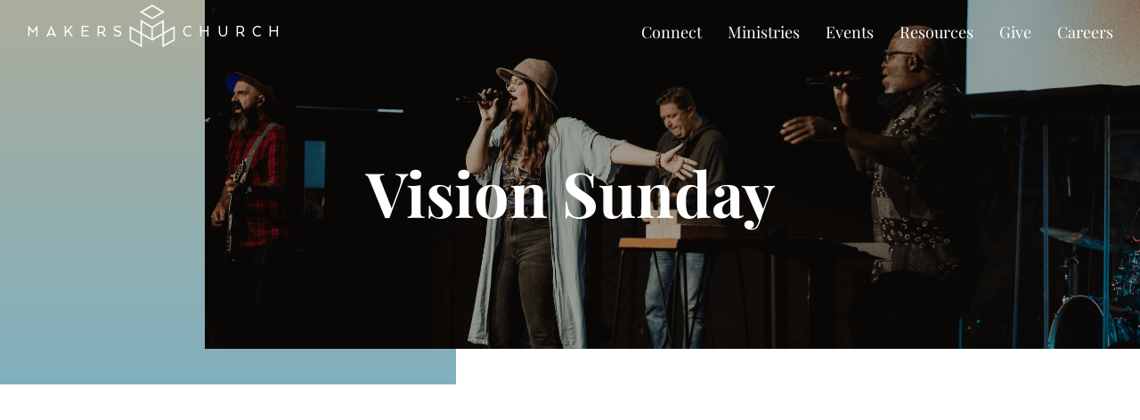

--- FILE ---
content_type: text/html; charset=UTF-8
request_url: https://makerschurch.org/message/vision-sunday/
body_size: 13489
content:
<!doctype html>
<html lang="en" >
<head>
<!-- Google Tag Manager -->
<script>(function(w,d,s,l,i){w[l]=w[l]||[];w[l].push({'gtm.start':new Date().getTime(),event:'gtm.js'});var f=d.getElementsByTagName(s)[0],j=d.createElement(s),dl=l!='dataLayer'?'&l='+l:'';j.async=true;j.src='https://www.googletagmanager.com/gtm.js?id='+i+dl;f.parentNode.insertBefore(j,f);})(window,document,'script','dataLayer','GTM-TJXG2MD');</script>
	<!-- Google tag (gtag.js) --> <script async src="https://www.googletagmanager.com/gtag/js?id=AW-11126165824"></script> <script> window.dataLayer = window.dataLayer || []; function gtag(){dataLayer.push(arguments);} gtag('js', new Date()); gtag('config', 'AW-11126165824'); gtag('config', 'G-N3XZB18DZC'); </script>

<!-- End Google Tag Manager -->
	<meta charset="UTF-8" />
	<meta name="viewport" content="width=device-width, initial-scale=1" />
	<link href="https://makerschurch.org/wp-content/uploads/2022/01/a2d177dcb4d880cd89b67dd60ee4ea77.png" rel="icon">
	<title>Vision Sunday &#8211; Makers Church</title>
<meta name='robots' content='max-image-preview:large' />
	<style>img:is([sizes="auto" i], [sizes^="auto," i]) { contain-intrinsic-size: 3000px 1500px }</style>
	<link rel='dns-prefetch' href='//code.ionicframework.com' />
<link rel='dns-prefetch' href='//fonts.googleapis.com' />
<link rel="alternate" type="application/rss+xml" title="Makers Church &raquo; Feed" href="https://makerschurch.org/feed/" />
<link rel="alternate" type="application/rss+xml" title="Makers Church &raquo; Comments Feed" href="https://makerschurch.org/comments/feed/" />
<script>
window._wpemojiSettings = {"baseUrl":"https:\/\/s.w.org\/images\/core\/emoji\/16.0.1\/72x72\/","ext":".png","svgUrl":"https:\/\/s.w.org\/images\/core\/emoji\/16.0.1\/svg\/","svgExt":".svg","source":{"concatemoji":"https:\/\/makerschurch.org\/wp-includes\/js\/wp-emoji-release.min.js?ver=6.8.2"}};
/*! This file is auto-generated */
!function(s,n){var o,i,e;function c(e){try{var t={supportTests:e,timestamp:(new Date).valueOf()};sessionStorage.setItem(o,JSON.stringify(t))}catch(e){}}function p(e,t,n){e.clearRect(0,0,e.canvas.width,e.canvas.height),e.fillText(t,0,0);var t=new Uint32Array(e.getImageData(0,0,e.canvas.width,e.canvas.height).data),a=(e.clearRect(0,0,e.canvas.width,e.canvas.height),e.fillText(n,0,0),new Uint32Array(e.getImageData(0,0,e.canvas.width,e.canvas.height).data));return t.every(function(e,t){return e===a[t]})}function u(e,t){e.clearRect(0,0,e.canvas.width,e.canvas.height),e.fillText(t,0,0);for(var n=e.getImageData(16,16,1,1),a=0;a<n.data.length;a++)if(0!==n.data[a])return!1;return!0}function f(e,t,n,a){switch(t){case"flag":return n(e,"\ud83c\udff3\ufe0f\u200d\u26a7\ufe0f","\ud83c\udff3\ufe0f\u200b\u26a7\ufe0f")?!1:!n(e,"\ud83c\udde8\ud83c\uddf6","\ud83c\udde8\u200b\ud83c\uddf6")&&!n(e,"\ud83c\udff4\udb40\udc67\udb40\udc62\udb40\udc65\udb40\udc6e\udb40\udc67\udb40\udc7f","\ud83c\udff4\u200b\udb40\udc67\u200b\udb40\udc62\u200b\udb40\udc65\u200b\udb40\udc6e\u200b\udb40\udc67\u200b\udb40\udc7f");case"emoji":return!a(e,"\ud83e\udedf")}return!1}function g(e,t,n,a){var r="undefined"!=typeof WorkerGlobalScope&&self instanceof WorkerGlobalScope?new OffscreenCanvas(300,150):s.createElement("canvas"),o=r.getContext("2d",{willReadFrequently:!0}),i=(o.textBaseline="top",o.font="600 32px Arial",{});return e.forEach(function(e){i[e]=t(o,e,n,a)}),i}function t(e){var t=s.createElement("script");t.src=e,t.defer=!0,s.head.appendChild(t)}"undefined"!=typeof Promise&&(o="wpEmojiSettingsSupports",i=["flag","emoji"],n.supports={everything:!0,everythingExceptFlag:!0},e=new Promise(function(e){s.addEventListener("DOMContentLoaded",e,{once:!0})}),new Promise(function(t){var n=function(){try{var e=JSON.parse(sessionStorage.getItem(o));if("object"==typeof e&&"number"==typeof e.timestamp&&(new Date).valueOf()<e.timestamp+604800&&"object"==typeof e.supportTests)return e.supportTests}catch(e){}return null}();if(!n){if("undefined"!=typeof Worker&&"undefined"!=typeof OffscreenCanvas&&"undefined"!=typeof URL&&URL.createObjectURL&&"undefined"!=typeof Blob)try{var e="postMessage("+g.toString()+"("+[JSON.stringify(i),f.toString(),p.toString(),u.toString()].join(",")+"));",a=new Blob([e],{type:"text/javascript"}),r=new Worker(URL.createObjectURL(a),{name:"wpTestEmojiSupports"});return void(r.onmessage=function(e){c(n=e.data),r.terminate(),t(n)})}catch(e){}c(n=g(i,f,p,u))}t(n)}).then(function(e){for(var t in e)n.supports[t]=e[t],n.supports.everything=n.supports.everything&&n.supports[t],"flag"!==t&&(n.supports.everythingExceptFlag=n.supports.everythingExceptFlag&&n.supports[t]);n.supports.everythingExceptFlag=n.supports.everythingExceptFlag&&!n.supports.flag,n.DOMReady=!1,n.readyCallback=function(){n.DOMReady=!0}}).then(function(){return e}).then(function(){var e;n.supports.everything||(n.readyCallback(),(e=n.source||{}).concatemoji?t(e.concatemoji):e.wpemoji&&e.twemoji&&(t(e.twemoji),t(e.wpemoji)))}))}((window,document),window._wpemojiSettings);
</script>
<link rel='stylesheet' id='sbi_styles-css' href='https://makerschurch.org/wp-content/plugins/instagram-feed/css/sbi-styles.min.css?ver=6.9.1' media='all' />
<style id='wp-emoji-styles-inline-css'>

	img.wp-smiley, img.emoji {
		display: inline !important;
		border: none !important;
		box-shadow: none !important;
		height: 1em !important;
		width: 1em !important;
		margin: 0 0.07em !important;
		vertical-align: -0.1em !important;
		background: none !important;
		padding: 0 !important;
	}
</style>
<style id='classic-theme-styles-inline-css'>
/*! This file is auto-generated */
.wp-block-button__link{color:#fff;background-color:#32373c;border-radius:9999px;box-shadow:none;text-decoration:none;padding:calc(.667em + 2px) calc(1.333em + 2px);font-size:1.125em}.wp-block-file__button{background:#32373c;color:#fff;text-decoration:none}
</style>
<style id='global-styles-inline-css'>
:root{--wp--preset--aspect-ratio--square: 1;--wp--preset--aspect-ratio--4-3: 4/3;--wp--preset--aspect-ratio--3-4: 3/4;--wp--preset--aspect-ratio--3-2: 3/2;--wp--preset--aspect-ratio--2-3: 2/3;--wp--preset--aspect-ratio--16-9: 16/9;--wp--preset--aspect-ratio--9-16: 9/16;--wp--preset--color--black: #000000;--wp--preset--color--cyan-bluish-gray: #abb8c3;--wp--preset--color--white: #FFFFFF;--wp--preset--color--pale-pink: #f78da7;--wp--preset--color--vivid-red: #cf2e2e;--wp--preset--color--luminous-vivid-orange: #ff6900;--wp--preset--color--luminous-vivid-amber: #fcb900;--wp--preset--color--light-green-cyan: #7bdcb5;--wp--preset--color--vivid-green-cyan: #00d084;--wp--preset--color--pale-cyan-blue: #8ed1fc;--wp--preset--color--vivid-cyan-blue: #0693e3;--wp--preset--color--vivid-purple: #9b51e0;--wp--preset--color--dark-gray: #28303D;--wp--preset--color--gray: #39414D;--wp--preset--color--green: #D1E4DD;--wp--preset--color--blue: #D1DFE4;--wp--preset--color--purple: #D1D1E4;--wp--preset--color--red: #E4D1D1;--wp--preset--color--orange: #E4DAD1;--wp--preset--color--yellow: #EEEADD;--wp--preset--gradient--vivid-cyan-blue-to-vivid-purple: linear-gradient(135deg,rgba(6,147,227,1) 0%,rgb(155,81,224) 100%);--wp--preset--gradient--light-green-cyan-to-vivid-green-cyan: linear-gradient(135deg,rgb(122,220,180) 0%,rgb(0,208,130) 100%);--wp--preset--gradient--luminous-vivid-amber-to-luminous-vivid-orange: linear-gradient(135deg,rgba(252,185,0,1) 0%,rgba(255,105,0,1) 100%);--wp--preset--gradient--luminous-vivid-orange-to-vivid-red: linear-gradient(135deg,rgba(255,105,0,1) 0%,rgb(207,46,46) 100%);--wp--preset--gradient--very-light-gray-to-cyan-bluish-gray: linear-gradient(135deg,rgb(238,238,238) 0%,rgb(169,184,195) 100%);--wp--preset--gradient--cool-to-warm-spectrum: linear-gradient(135deg,rgb(74,234,220) 0%,rgb(151,120,209) 20%,rgb(207,42,186) 40%,rgb(238,44,130) 60%,rgb(251,105,98) 80%,rgb(254,248,76) 100%);--wp--preset--gradient--blush-light-purple: linear-gradient(135deg,rgb(255,206,236) 0%,rgb(152,150,240) 100%);--wp--preset--gradient--blush-bordeaux: linear-gradient(135deg,rgb(254,205,165) 0%,rgb(254,45,45) 50%,rgb(107,0,62) 100%);--wp--preset--gradient--luminous-dusk: linear-gradient(135deg,rgb(255,203,112) 0%,rgb(199,81,192) 50%,rgb(65,88,208) 100%);--wp--preset--gradient--pale-ocean: linear-gradient(135deg,rgb(255,245,203) 0%,rgb(182,227,212) 50%,rgb(51,167,181) 100%);--wp--preset--gradient--electric-grass: linear-gradient(135deg,rgb(202,248,128) 0%,rgb(113,206,126) 100%);--wp--preset--gradient--midnight: linear-gradient(135deg,rgb(2,3,129) 0%,rgb(40,116,252) 100%);--wp--preset--gradient--purple-to-yellow: linear-gradient(160deg, #D1D1E4 0%, #EEEADD 100%);--wp--preset--gradient--yellow-to-purple: linear-gradient(160deg, #EEEADD 0%, #D1D1E4 100%);--wp--preset--gradient--green-to-yellow: linear-gradient(160deg, #D1E4DD 0%, #EEEADD 100%);--wp--preset--gradient--yellow-to-green: linear-gradient(160deg, #EEEADD 0%, #D1E4DD 100%);--wp--preset--gradient--red-to-yellow: linear-gradient(160deg, #E4D1D1 0%, #EEEADD 100%);--wp--preset--gradient--yellow-to-red: linear-gradient(160deg, #EEEADD 0%, #E4D1D1 100%);--wp--preset--gradient--purple-to-red: linear-gradient(160deg, #D1D1E4 0%, #E4D1D1 100%);--wp--preset--gradient--red-to-purple: linear-gradient(160deg, #E4D1D1 0%, #D1D1E4 100%);--wp--preset--font-size--small: 18px;--wp--preset--font-size--medium: 20px;--wp--preset--font-size--large: 24px;--wp--preset--font-size--x-large: 42px;--wp--preset--font-size--extra-small: 16px;--wp--preset--font-size--normal: 20px;--wp--preset--font-size--extra-large: 40px;--wp--preset--font-size--huge: 96px;--wp--preset--font-size--gigantic: 144px;--wp--preset--spacing--20: 0.44rem;--wp--preset--spacing--30: 0.67rem;--wp--preset--spacing--40: 1rem;--wp--preset--spacing--50: 1.5rem;--wp--preset--spacing--60: 2.25rem;--wp--preset--spacing--70: 3.38rem;--wp--preset--spacing--80: 5.06rem;--wp--preset--shadow--natural: 6px 6px 9px rgba(0, 0, 0, 0.2);--wp--preset--shadow--deep: 12px 12px 50px rgba(0, 0, 0, 0.4);--wp--preset--shadow--sharp: 6px 6px 0px rgba(0, 0, 0, 0.2);--wp--preset--shadow--outlined: 6px 6px 0px -3px rgba(255, 255, 255, 1), 6px 6px rgba(0, 0, 0, 1);--wp--preset--shadow--crisp: 6px 6px 0px rgba(0, 0, 0, 1);}:where(.is-layout-flex){gap: 0.5em;}:where(.is-layout-grid){gap: 0.5em;}body .is-layout-flex{display: flex;}.is-layout-flex{flex-wrap: wrap;align-items: center;}.is-layout-flex > :is(*, div){margin: 0;}body .is-layout-grid{display: grid;}.is-layout-grid > :is(*, div){margin: 0;}:where(.wp-block-columns.is-layout-flex){gap: 2em;}:where(.wp-block-columns.is-layout-grid){gap: 2em;}:where(.wp-block-post-template.is-layout-flex){gap: 1.25em;}:where(.wp-block-post-template.is-layout-grid){gap: 1.25em;}.has-black-color{color: var(--wp--preset--color--black) !important;}.has-cyan-bluish-gray-color{color: var(--wp--preset--color--cyan-bluish-gray) !important;}.has-white-color{color: var(--wp--preset--color--white) !important;}.has-pale-pink-color{color: var(--wp--preset--color--pale-pink) !important;}.has-vivid-red-color{color: var(--wp--preset--color--vivid-red) !important;}.has-luminous-vivid-orange-color{color: var(--wp--preset--color--luminous-vivid-orange) !important;}.has-luminous-vivid-amber-color{color: var(--wp--preset--color--luminous-vivid-amber) !important;}.has-light-green-cyan-color{color: var(--wp--preset--color--light-green-cyan) !important;}.has-vivid-green-cyan-color{color: var(--wp--preset--color--vivid-green-cyan) !important;}.has-pale-cyan-blue-color{color: var(--wp--preset--color--pale-cyan-blue) !important;}.has-vivid-cyan-blue-color{color: var(--wp--preset--color--vivid-cyan-blue) !important;}.has-vivid-purple-color{color: var(--wp--preset--color--vivid-purple) !important;}.has-black-background-color{background-color: var(--wp--preset--color--black) !important;}.has-cyan-bluish-gray-background-color{background-color: var(--wp--preset--color--cyan-bluish-gray) !important;}.has-white-background-color{background-color: var(--wp--preset--color--white) !important;}.has-pale-pink-background-color{background-color: var(--wp--preset--color--pale-pink) !important;}.has-vivid-red-background-color{background-color: var(--wp--preset--color--vivid-red) !important;}.has-luminous-vivid-orange-background-color{background-color: var(--wp--preset--color--luminous-vivid-orange) !important;}.has-luminous-vivid-amber-background-color{background-color: var(--wp--preset--color--luminous-vivid-amber) !important;}.has-light-green-cyan-background-color{background-color: var(--wp--preset--color--light-green-cyan) !important;}.has-vivid-green-cyan-background-color{background-color: var(--wp--preset--color--vivid-green-cyan) !important;}.has-pale-cyan-blue-background-color{background-color: var(--wp--preset--color--pale-cyan-blue) !important;}.has-vivid-cyan-blue-background-color{background-color: var(--wp--preset--color--vivid-cyan-blue) !important;}.has-vivid-purple-background-color{background-color: var(--wp--preset--color--vivid-purple) !important;}.has-black-border-color{border-color: var(--wp--preset--color--black) !important;}.has-cyan-bluish-gray-border-color{border-color: var(--wp--preset--color--cyan-bluish-gray) !important;}.has-white-border-color{border-color: var(--wp--preset--color--white) !important;}.has-pale-pink-border-color{border-color: var(--wp--preset--color--pale-pink) !important;}.has-vivid-red-border-color{border-color: var(--wp--preset--color--vivid-red) !important;}.has-luminous-vivid-orange-border-color{border-color: var(--wp--preset--color--luminous-vivid-orange) !important;}.has-luminous-vivid-amber-border-color{border-color: var(--wp--preset--color--luminous-vivid-amber) !important;}.has-light-green-cyan-border-color{border-color: var(--wp--preset--color--light-green-cyan) !important;}.has-vivid-green-cyan-border-color{border-color: var(--wp--preset--color--vivid-green-cyan) !important;}.has-pale-cyan-blue-border-color{border-color: var(--wp--preset--color--pale-cyan-blue) !important;}.has-vivid-cyan-blue-border-color{border-color: var(--wp--preset--color--vivid-cyan-blue) !important;}.has-vivid-purple-border-color{border-color: var(--wp--preset--color--vivid-purple) !important;}.has-vivid-cyan-blue-to-vivid-purple-gradient-background{background: var(--wp--preset--gradient--vivid-cyan-blue-to-vivid-purple) !important;}.has-light-green-cyan-to-vivid-green-cyan-gradient-background{background: var(--wp--preset--gradient--light-green-cyan-to-vivid-green-cyan) !important;}.has-luminous-vivid-amber-to-luminous-vivid-orange-gradient-background{background: var(--wp--preset--gradient--luminous-vivid-amber-to-luminous-vivid-orange) !important;}.has-luminous-vivid-orange-to-vivid-red-gradient-background{background: var(--wp--preset--gradient--luminous-vivid-orange-to-vivid-red) !important;}.has-very-light-gray-to-cyan-bluish-gray-gradient-background{background: var(--wp--preset--gradient--very-light-gray-to-cyan-bluish-gray) !important;}.has-cool-to-warm-spectrum-gradient-background{background: var(--wp--preset--gradient--cool-to-warm-spectrum) !important;}.has-blush-light-purple-gradient-background{background: var(--wp--preset--gradient--blush-light-purple) !important;}.has-blush-bordeaux-gradient-background{background: var(--wp--preset--gradient--blush-bordeaux) !important;}.has-luminous-dusk-gradient-background{background: var(--wp--preset--gradient--luminous-dusk) !important;}.has-pale-ocean-gradient-background{background: var(--wp--preset--gradient--pale-ocean) !important;}.has-electric-grass-gradient-background{background: var(--wp--preset--gradient--electric-grass) !important;}.has-midnight-gradient-background{background: var(--wp--preset--gradient--midnight) !important;}.has-small-font-size{font-size: var(--wp--preset--font-size--small) !important;}.has-medium-font-size{font-size: var(--wp--preset--font-size--medium) !important;}.has-large-font-size{font-size: var(--wp--preset--font-size--large) !important;}.has-x-large-font-size{font-size: var(--wp--preset--font-size--x-large) !important;}
:where(.wp-block-post-template.is-layout-flex){gap: 1.25em;}:where(.wp-block-post-template.is-layout-grid){gap: 1.25em;}
:where(.wp-block-columns.is-layout-flex){gap: 2em;}:where(.wp-block-columns.is-layout-grid){gap: 2em;}
:root :where(.wp-block-pullquote){font-size: 1.5em;line-height: 1.6;}
</style>
<link rel='stylesheet' id='contact-form-7-css' href='https://makerschurch.org/wp-content/plugins/contact-form-7/includes/css/styles.css?ver=5.7.6' media='all' />
<link rel='stylesheet' id='ionicon-css' href='https://code.ionicframework.com/ionicons/2.0.1/css/ionicons.min.css?ver=6.8.2' media='all' />
<link rel='stylesheet' id='lato-css' href='https://fonts.googleapis.com/css?family=Lato%3A300%2C400%2C400i%2C700&#038;ver=6.8.2' media='all' />
<link rel='stylesheet' id='vibrant-css' href='https://makerschurch.org/wp-content/plugins/vibrant/vibrant.css?ver=6.8.2' media='all' />
<link rel='stylesheet' id='twenty-twenty-one-style-css' href='https://makerschurch.org/wp-content/themes/vibrant/style.css?ver=6.8.2' media='all' />
<link rel='stylesheet' id='twenty-twenty-one-print-style-css' href='https://makerschurch.org/wp-content/themes/vibrant/assets/css/print.css?ver=6.8.2' media='print' />
<link rel="https://api.w.org/" href="https://makerschurch.org/wp-json/" /><link rel="alternate" title="JSON" type="application/json" href="https://makerschurch.org/wp-json/wp/v2/message/415" /><link rel="EditURI" type="application/rsd+xml" title="RSD" href="https://makerschurch.org/xmlrpc.php?rsd" />
<meta name="generator" content="WordPress 6.8.2" />
<link rel="canonical" href="https://makerschurch.org/message/vision-sunday/" />
<link rel='shortlink' href='https://makerschurch.org/?p=415' />
<link rel="alternate" title="oEmbed (JSON)" type="application/json+oembed" href="https://makerschurch.org/wp-json/oembed/1.0/embed?url=https%3A%2F%2Fmakerschurch.org%2Fmessage%2Fvision-sunday%2F" />
<link rel="alternate" title="oEmbed (XML)" type="text/xml+oembed" href="https://makerschurch.org/wp-json/oembed/1.0/embed?url=https%3A%2F%2Fmakerschurch.org%2Fmessage%2Fvision-sunday%2F&#038;format=xml" />
</head>

<body class="wp-singular message-template-default single single-message postid-415 wp-embed-responsive wp-theme-vibrant is-light-theme no-js singular">
<!-- Google Tag Manager (noscript) -->
<noscript><iframe src="https://www.googletagmanager.com/ns.html?id=GTM-TJXG2MD" height="0" width="0" style="display:none;visibility:hidden"></iframe></noscript>
<!-- End Google Tag Manager (noscript) -->
<header>
	<a href="https://makerschurch.org" class="logo white above400 relative">
		<span>MAKERS</span>
		<span class="relative">
			<img src="https://makerschurch.org/wp-content/uploads/2022/01/logo2-1.png" alt="logo top" class="top">
			<img src="https://makerschurch.org/wp-content/uploads/2022/01/logo1-1.png" alt="logo bottom" style="position:absolute;left:0;top:0">
			<img src="https://makerschurch.org/wp-content/uploads/2022/01/logo3.png" alt="logo top" class="top white in">
			<img src="https://makerschurch.org/wp-content/uploads/2022/01/logo4.png" alt="logo bottom" class="white in">
		</span>
		<span>CHURCH</span>
	</a>
	<a href="/" class="less400">
		<img src="https://makerschurch.org/wp-content/themes/vibrant/assets/images/Untitled.svg" alt="makers logo" style="margin:0;width:50px;height:50px">
	</a>
	<a href="#" id="menubtn" class="mobile-only">
		<span class="inner"></span>
	</a>
	<div id="menu">
		<ul>
			<li>
				<a href="https://makerschurch.churchcenter.com/people/forms/102047" data-open-in-church-center-modal="true">Connect</a>
				<script src="https://js.churchcenter.com/modal/v1"></script></li>
			<li>
				<a href="#" class="sub">Ministries<span class="mobile-only"> ></span></a>
				<ul>
					<li class="mobile-only"><a href="#" class="back"></a></li>
					<li class="mobile-only"><span class="playfair">Ministries</span></li>
					<!--<li><a href="https://makerschurch.org/serve/">Serve</a></li>-->
					<li><a href="https://makerschurch.org/serve/">Serving</a></li>
					<li><a href="https://makerschurch.org/communities/">Communities</a></li>
					<li><a href="https://makerschurch.org/families/">Families</a></li>
					<li><a href="https://makerschurch.org/impact/">Impact</a></li>
					<li><a href="https://makerschurch.org/care/">Care</a></li>
					<li><a href="https://makerschurch.org/prayer/">Prayer</a></li>
					<li><a href="/baptism">Baptism</a></li>
					<li><a href="https://cultivatemakers.org/" target="_blank">Cultivate</a></li>
				</ul>
			</li>
			<li>
				<a href="#" class="sub">Events<span class="mobile-only"> ></span></a>
				<ul>
					<li class="mobile-only"><a href="#" class="back"></a></li>
					<li class="mobile-only"><span class="playfair">Events</span></li>
					<li><a href="/sunday-experience">Sunday Gathering</a></li>
					<li><a href="/events/">Featured Events</a></li>
				</ul>
			</li>
			<li>
				<a href="#" class="sub">Resources<span class="mobile-only"> ></span></a>
				<ul>
					<li class="mobile-only"><a href="#" class="back"></a></li>
					<li class="mobile-only"><span class="playfair">Resources</span></li>
					<li><a href="https://makerschurch.org/resources/">Watch, Listen and Read</a></li>
					<li><a href="https://www.youtube.com/@MakersChurch" target="_blank">Livestream</a></li>
					<li><a href="https://makerschurch.org/ourstory/">About Us</a></li>
					<li><a href="https://makerschurch.org/ourteam/">Our Team</a></li>
					<li><a href="https://makerschurch.org/spiritual-growth">Spiritual Growth</a></li>
					<li><a href="/benevolence/">Benevolence</a></li>
					<li><a href="https://makerschurch.org/blog/?blog=3266">Racial Healing & Justice</a></li>
					<li><a href="/rentals/">Host Your Event at Makers</a></li>
					<!--<li><a href="/politics-of-the-kingdom">Politics of the Kingdom</a></li>-->
				</ul>
			</li>
			<!--<li>
				<a href="#" class="sub last">About Us<span class="mobile-only"> ></span></a>
				<ul>
					<li class="mobile-only"><a href="#" class="back"></a></li>
					<li class="mobile-only"><span class="playfair">About Us</span></li>
					<li><a href="https://makerschurch.org/ourstory/">Our Story</a></li>
					<li><a href="https://makerschurch.org/ourteam/">Our Team</a></li>
					<li><a href="https://makerschurch.org/manifesto/">Our Manifesto</a></li>
				</ul>
			</li>-->
			<li><a href="https://makerschurch.org/give/">Give</a></li>
						<li><a href="https://makerschurch.org/careers/">Careers</a></li>
		</ul>
		<img src="https://makerschurch.org/wp-content/uploads/2022/01/a2d177dcb4d880cd89b67dd60ee4ea77.png" alt="makers logo" class="mobile-only">
	</div>
</header>
<main><div class="hero mb50">
	<div class="leftgrad desktop-only" style="background:linear-gradient(to bottom,#ACAD9C,#77B0C5)"><span style="background:#ACAD9C"></span></div>
	<div class="img overlay relative">
		<img src="https://makerschurch.org/wp-content/uploads/2022/01/62295f088d22302c3549b5cdfae89d20.png" alt="worship band singing" class="imgcover">
	</div>
	<div class="text-center relative">
		<h1 class="white m0 fade1">Vision Sunday</h1>
	</div>
</div>
<div class="container mb50 text-center">
	<div class="mb50">
		<div class="embedout"><iframe src="https://www.youtube.com/embed/jTfszM7L_VY" allow="fullscreen" frameborder="0" class="embedin"></iframe></div>	</div>
	<h3 class="garamond orange2">Vision Sunday</h3>
	<h4>From Series: General</h4>
</div>
<h1 class="blue offset-md-2 plsm15">More Sermons<br>From This Series</h1>
<div class="row mb50">
	<div class="col-md-7">
		<div class="linein bluebg partsm"></div>
	</div>
</div>
<div class="container">
	<div class="row justcent">
			<div class="col-lg-4 col-md-6 mb50">
			<img src="https://makerschurch.org/wp-content/uploads/oldsermons/makers_sermons_2880x1619-1000x562.jpg" alt="Good Friday 2018 series image" class="mb30">
			<h3 class="garamond orange2">Good Friday 2018</h3>
			<h4>Marc Wallis - March 30, 2018</h4>
						<a href="https://makerschurch.org/message/good-friday-2018/" class="btn w100">Watch</a>
		</div>
			<div class="col-lg-4 col-md-6 mb50">
			<img src="https://makerschurch.org/wp-content/uploads/oldsermons/makers_sermons_2880x1619-1000x562.jpg" alt="Come Follow Me &#8211; Qualities of a Great Leader series image" class="mb30">
			<h3 class="garamond orange2">Come Follow Me &#8211; Qualities of a Great Leader</h3>
			<h4>Marc Wallis - May 6, 2018</h4>
						<a href="https://makerschurch.org/message/come-follow-me-qualities-of-a-great-leader/" class="btn w100">Watch</a>
		</div>
			<div class="col-lg-4 col-md-6 mb50">
			<img src="https://makerschurch.org/wp-content/uploads/oldsermons/makers_sermons_2880x1619-1000x562.jpg" alt="A Whisper of Discontent series image" class="mb30">
			<h3 class="garamond orange2">A Whisper of Discontent</h3>
			<h4>Laurel Miller - May 13, 2018</h4>
						<a href="https://makerschurch.org/message/a-whisper-of-discontent/" class="btn w100">Watch</a>
		</div>
			<div class="col-lg-4 col-md-6 mb50">
			<img src="https://makerschurch.org/wp-content/uploads/oldsermons/makers_sermons_2880x1619-1000x562.jpg" alt="Stacking Rocks series image" class="mb30">
			<h3 class="garamond orange2">Stacking Rocks</h3>
			<h4>Derrick Miller - December 30, 2018</h4>
						<a href="https://makerschurch.org/message/stacking-rocks/" class="btn w100">Watch</a>
		</div>
			<div class="col-lg-4 col-md-6 mb50">
			<img src="https://makerschurch.org/wp-content/uploads/oldsermons/makers_sermons_2880x1619-1000x562.jpg" alt="Words Create Worlds series image" class="mb30">
			<h3 class="garamond orange2">Words Create Worlds</h3>
			<h4>Derrick Miller - March 31, 2019</h4>
						<a href="https://makerschurch.org/message/words-create-worlds/" class="btn w100">Watch</a>
		</div>
			<div class="col-lg-4 col-md-6 mb50">
			<img src="https://makerschurch.org/wp-content/uploads/oldsermons/makers_sermons_2880x1619-1000x562.jpg" alt="Palm Sunday series image" class="mb30">
			<h3 class="garamond orange2">Palm Sunday</h3>
			<h4>Derrick Miller - April 14, 2019</h4>
						<a href="https://makerschurch.org/message/palm-sunday/" class="btn w100">Watch</a>
		</div>
			<div class="col-lg-4 col-md-6 mb50">
			<img src="https://makerschurch.org/wp-content/uploads/oldsermons/makers_sermons_2880x1619-1000x562.jpg" alt="Easter Sunday series image" class="mb30">
			<h3 class="garamond orange2">Easter Sunday</h3>
			<h4>Derrick Miller - April 21, 2019</h4>
						<a href="https://makerschurch.org/message/easter-sunday/" class="btn w100">Watch</a>
		</div>
			<div class="col-lg-4 col-md-6 mb50">
			<img src="https://makerschurch.org/wp-content/uploads/oldsermons/makers_sermons_2880x1619-1000x562.jpg" alt="What Next? series image" class="mb30">
			<h3 class="garamond orange2">What Next?</h3>
			<h4>Marc Wallis - April 28, 2019</h4>
						<a href="https://makerschurch.org/message/what-next/" class="btn w100">Watch</a>
		</div>
			<div class="col-lg-4 col-md-6 mb50">
			<img src="https://makerschurch.org/wp-content/uploads/oldsermons/makers_sermons_2880x1619-1000x562.jpg" alt="Oikos, Prayer and the Power of God series image" class="mb30">
			<h3 class="garamond orange2">Oikos, Prayer and the Power of God</h3>
			<h4>Glenn Wade - May 5, 2019</h4>
						<a href="https://makerschurch.org/message/oikos-prayer-and-the-power-of-god/" class="btn w100">Watch</a>
		</div>
			<div class="col-lg-4 col-md-6 mb50">
			<img src="https://makerschurch.org/wp-content/uploads/oldsermons/makers_sermons_2880x1619-1000x562.jpg" alt="Mother’s Day 2019 series image" class="mb30">
			<h3 class="garamond orange2">Mother’s Day 2019</h3>
			<h4>Chalese Young - May 12, 2019</h4>
						<a href="https://makerschurch.org/message/mother-s-day-2019/" class="btn w100">Watch</a>
		</div>
			<div class="col-lg-4 col-md-6 mb50">
			<img src="https://makerschurch.org/wp-content/uploads/oldsermons/makers_sermons_2880x1619-1000x562.jpg" alt="Make Room series image" class="mb30">
			<h3 class="garamond orange2">Make Room</h3>
			<h4>Derrick Miller - August 4, 2019</h4>
						<a href="https://makerschurch.org/message/make-room/" class="btn w100">Watch</a>
		</div>
			<div class="col-lg-4 col-md-6 mb50">
			<img src="https://makerschurch.org/wp-content/uploads/oldsermons/makers_sermons_2880x1619-1000x562.jpg" alt="The Greatest Prayer, and How to Pray It series image" class="mb30">
			<h3 class="garamond orange2">The Greatest Prayer, and How to Pray It</h3>
			<h4>Glenn Wade - August 11, 2019</h4>
						<a href="https://makerschurch.org/message/the-greatest-prayer-and-how-to-pray-it/" class="btn w100">Watch</a>
		</div>
			<div class="col-lg-4 col-md-6 mb50">
			<img src="https://makerschurch.org/wp-content/uploads/oldsermons/makers_sermons_2880x1619-1000x562.jpg" alt="Racial Reconciliation series image" class="mb30">
			<h3 class="garamond orange2">Racial Reconciliation</h3>
			<h4>Derrick Miller - August 18, 2019</h4>
						<a href="https://makerschurch.org/message/racial-reconciliation/" class="btn w100">Watch</a>
		</div>
			<div class="col-lg-4 col-md-6 mb50">
			<img src="https://makerschurch.org/wp-content/uploads/oldsermons/makers_sermons_2880x1619-1000x562.jpg" alt="Don’t Take My Word For It series image" class="mb30">
			<h3 class="garamond orange2">Don’t Take My Word For It</h3>
			<h4>Marc Wallis - August 25, 2019</h4>
						<a href="https://makerschurch.org/message/don-t-take-my-word-for-it/" class="btn w100">Watch</a>
		</div>
			<div class="col-lg-4 col-md-6 mb50">
			<img src="https://makerschurch.org/wp-content/uploads/oldsermons/makers_sermons_2880x1619-1000x562.jpg" alt="Rhythm series image" class="mb30">
			<h3 class="garamond orange2">Rhythm</h3>
			<h4>Marc Wallis - September 1, 2019</h4>
						<a href="https://makerschurch.org/message/rhythm/" class="btn w100">Watch</a>
		</div>
			<div class="col-lg-4 col-md-6 mb50">
			<img src="https://makerschurch.org/wp-content/uploads/oldsermons/makers_sermons_2880x1619-1000x562.jpg" alt="Surviving the Holiday Hustle series image" class="mb30">
			<h3 class="garamond orange2">Surviving the Holiday Hustle</h3>
			<h4>Derrick Miller - November 24, 2019</h4>
						<a href="https://makerschurch.org/message/surviving-the-holiday-hustle/" class="btn w100">Watch</a>
		</div>
			<div class="col-lg-4 col-md-6 mb50">
			<img src="https://makerschurch.org/wp-content/uploads/oldsermons/makers_sermons_2880x1619-1000x562.jpg" alt="Plucking Wild Figs series image" class="mb30">
			<h3 class="garamond orange2">Plucking Wild Figs</h3>
			<h4>Chalese Young - December 29, 2019</h4>
						<a href="https://makerschurch.org/message/plucking-wild-figs/" class="btn w100">Watch</a>
		</div>
			<div class="col-lg-4 col-md-6 mb50">
			<img src="https://makerschurch.org/wp-content/uploads/oldsermons/makers_sermons_2880x1619-1000x562.jpg" alt="Here series image" class="mb30">
			<h3 class="garamond orange2">Here</h3>
			<h4>Derrick Miller - January 5, 2020</h4>
						<a href="https://makerschurch.org/message/here/" class="btn w100">Watch</a>
		</div>
			<div class="col-lg-4 col-md-6 mb50">
			<img src="https://makerschurch.org/wp-content/uploads/oldsermons/makers_sermons_2880x1619-1000x562.jpg" alt="For Good series image" class="mb30">
			<h3 class="garamond orange2">For Good</h3>
			<h4>Derrick Miller - January 12, 2020</h4>
						<a href="https://makerschurch.org/message/for-good/" class="btn w100">Watch</a>
		</div>
			<div class="col-lg-4 col-md-6 mb50">
			<img src="https://makerschurch.org/wp-content/uploads/oldsermons/makers_sermons_2880x1619-1000x562.jpg" alt="Racial Reconciliation series image" class="mb30">
			<h3 class="garamond orange2">Racial Reconciliation</h3>
			<h4>Stephanie Mahan - January 19, 2020</h4>
						<a href="https://makerschurch.org/message/racial-reconciliation/" class="btn w100">Watch</a>
		</div>
			<div class="col-lg-4 col-md-6 mb50">
			<img src="https://makerschurch.org/wp-content/uploads/oldsermons/makers_sermons_2880x1619-1000x562.jpg" alt="Babel vs Pentecost series image" class="mb30">
			<h3 class="garamond orange2">Babel vs Pentecost</h3>
			<h4>Marc Wallis - January 26, 2020</h4>
						<a href="https://makerschurch.org/message/babel-vs-pentecost/" class="btn w100">Watch</a>
		</div>
			<div class="col-lg-4 col-md-6 mb50">
			<img src="https://makerschurch.org/wp-content/uploads/oldsermons/makers_sermons_2880x1619-1000x562.jpg" alt="Following Jesus series image" class="mb30">
			<h3 class="garamond orange2">Following Jesus</h3>
			<h4>Derrick Miller - February 2, 2020</h4>
						<a href="https://makerschurch.org/message/following-jesus/" class="btn w100">Watch</a>
		</div>
			<div class="col-lg-4 col-md-6 mb50">
			<img src="https://makerschurch.org/wp-content/uploads/oldsermons/makers_sermons_2880x1619-1000x562.jpg" alt="Fire on the Altar series image" class="mb30">
			<h3 class="garamond orange2">Fire on the Altar</h3>
			<h4>Chalese Young - February 9, 2020</h4>
						<a href="https://makerschurch.org/message/fire-on-the-altar/" class="btn w100">Watch</a>
		</div>
			<div class="col-lg-4 col-md-6 mb50">
			<img src="https://makerschurch.org/wp-content/uploads/oldsermons/makers_sermons_2880x1619-1000x562.jpg" alt="Relationships series image" class="mb30">
			<h3 class="garamond orange2">Relationships</h3>
			<h4>Marc Wallis - February 16, 2020</h4>
						<a href="https://makerschurch.org/message/relationships/" class="btn w100">Watch</a>
		</div>
			<div class="col-lg-4 col-md-6 mb50">
			<img src="https://makerschurch.org/wp-content/uploads/oldsermons/makers_sermons_2880x1619-1000x562.jpg" alt="Vision Sunday 2021 series image" class="mb30">
			<h3 class="garamond orange2">Vision Sunday 2021</h3>
			<h4>Makers Pastoral Team - February 14, 2021</h4>
						<a href="https://makerschurch.org/message/vision-sunday-2021/" class="btn w100">Watch</a>
		</div>
			<div class="col-lg-4 col-md-6 mb50">
			<img src="https://makerschurch.org/wp-content/uploads/oldsermons/makers_sermons_2880x1619-1000x562.jpg" alt="Sabbath Rest series image" class="mb30">
			<h3 class="garamond orange2">Sabbath Rest</h3>
			<h4>Derrick Miller - August 1, 2021</h4>
						<a href="https://makerschurch.org/message/sabbath-rest/" class="btn w100">Watch</a>
		</div>
			<div class="col-lg-4 col-md-6 mb50">
			<img src="https://makerschurch.org/wp-content/uploads/oldsermons/makers_sermons_2880x1619-1000x562.jpg" alt="Know Your Position and Show Up! series image" class="mb30">
			<h3 class="garamond orange2">Know Your Position and Show Up!</h3>
			<h4>Stephanie Mahan - August 8, 2021</h4>
						<a href="https://makerschurch.org/message/know-your-position-and-show-up/" class="btn w100">Watch</a>
		</div>
			<div class="col-lg-4 col-md-6 mb50">
			<img src="https://makerschurch.org/wp-content/uploads/oldsermons/makers_sermons_2880x1619-1000x562.jpg" alt="The Art of BE-ing series image" class="mb30">
			<h3 class="garamond orange2">The Art of BE-ing</h3>
			<h4>Derrick Miller - August 15, 2021</h4>
						<a href="https://makerschurch.org/message/the-art-of-be-ing/" class="btn w100">Watch</a>
		</div>
			<div class="col-lg-4 col-md-6 mb50">
			<img src="https://makerschurch.org/wp-content/uploads/oldsermons/makers_sermons_2880x1619-1000x562.jpg" alt="First Never Follows series image" class="mb30">
			<h3 class="garamond orange2">First Never Follows</h3>
			<h4>Oscar Garcia - August 22, 2021</h4>
						<a href="https://makerschurch.org/message/first-never-follows/" class="btn w100">Watch</a>
		</div>
			<div class="col-lg-4 col-md-6 mb50">
			<img src="https://makerschurch.org/wp-content/uploads/oldsermons/makers_sermons_2880x1619-1000x562.jpg" alt="A Hero’s Journey (Life Lessons from the Temptation of Christ) series image" class="mb30">
			<h3 class="garamond orange2">A Hero’s Journey (Life Lessons from the Temptation of Christ)</h3>
			<h4>Marc Wallis - August 29, 2021</h4>
						<a href="https://makerschurch.org/message/a-hero-s-journey-life-lessons-from-the-temptation-of-christ/" class="btn w100">Watch</a>
		</div>
			<div class="col-lg-4 col-md-6 mb50">
			<img src="https://makerschurch.org/wp-content/uploads/oldsermons/makers_sermons_2880x1619-1000x562.jpg" alt="Vision Sunday 2021 series image" class="mb30">
			<h3 class="garamond orange2">Vision Sunday 2021</h3>
			<h4>Derrick Miller - September 5, 2021</h4>
						<a href="https://makerschurch.org/message/vision-sunday-2021/" class="btn w100">Watch</a>
		</div>
			<div class="col-lg-4 col-md-6 mb50">
			<img src="https://makerschurch.org/wp-content/uploads/oldsermons/makers_sermons_2880x1619-1000x562.jpg" alt="Why Change Is Hard series image" class="mb30">
			<h3 class="garamond orange2">Why Change Is Hard</h3>
			<h4>Chalese Young - January 2, 2022</h4>
						<a href="https://makerschurch.org/message/why-change-is-hard/" class="btn w100">Watch</a>
		</div>
			<div class="col-lg-4 col-md-6 mb50">
			<img src="https://makerschurch.org/wp-content/uploads/oldsermons/makers_sermons_2880x1619-1000x562.jpg" alt="Building Community That Lasts series image" class="mb30">
			<h3 class="garamond orange2">Building Community That Lasts</h3>
			<h4>Derrick Miller - January 9, 2022</h4>
						<a href="https://makerschurch.org/message/building-community-that-lasts/" class="btn w100">Watch</a>
		</div>
		</div>
</div>
</main>
<footer>
	<div class="hasimgbg pt30 mbsm30" style="background-image:url(https://makerschurch.org/wp-content/uploads/2022/01/f7ed2e390d9a6ef83a0664321ed026cd.jpg)">
		<h1 class="pt30 text-center white" style="padding-bottom:10px">Sundays 10:00 am</h1>
		<h4 class="text-center m0 white" style="padding-bottom:60px">
			<a href="https://goo.gl/maps/CXp4cbhkeSYcohoL9" target="_blank">3810 Bancroft St, San Diego, CA 92104</a>
		</h4>
	</div>
	<div class="bottomsec relative row m0">
		<div class="col-md-1 center">
			<a href="https://www.instagram.com/makerschurch/" target="_blank" class="black sidewaysmd">Follow us on instagram</a>
		</div>
		<div class="col-md-10 p0">
			
<div id="sb_instagram"  class="sbi sbi_mob_col_1 sbi_tab_col_2 sbi_col_4 sbi_width_resp" style="padding-bottom: 10px;"	 data-feedid="*2"  data-res="auto" data-cols="4" data-colsmobile="1" data-colstablet="2" data-num="4" data-nummobile="4" data-item-padding="5"	 data-shortcode-atts="{&quot;feed&quot;:&quot;2&quot;}"  data-postid="557" data-locatornonce="0cab0da432" data-imageaspectratio="1:1" data-sbi-flags="favorLocal">
	<div class="sb_instagram_header  sbi_medium sbi_no_avatar"   >
	<a class="sbi_header_link" target="_blank"
	   rel="nofollow noopener" href="https://www.instagram.com/makerschurch/" title="@makerschurch">
		<div class="sbi_header_text sbi_no_bio">
			<div class="sbi_header_img">
				
									<div class="sbi_header_hashtag_icon"  ><svg class="sbi_new_logo fa-instagram fa-w-14" aria-hidden="true" data-fa-processed="" aria-label="Instagram" data-prefix="fab" data-icon="instagram" role="img" viewBox="0 0 448 512">
                    <path fill="currentColor" d="M224.1 141c-63.6 0-114.9 51.3-114.9 114.9s51.3 114.9 114.9 114.9S339 319.5 339 255.9 287.7 141 224.1 141zm0 189.6c-41.1 0-74.7-33.5-74.7-74.7s33.5-74.7 74.7-74.7 74.7 33.5 74.7 74.7-33.6 74.7-74.7 74.7zm146.4-194.3c0 14.9-12 26.8-26.8 26.8-14.9 0-26.8-12-26.8-26.8s12-26.8 26.8-26.8 26.8 12 26.8 26.8zm76.1 27.2c-1.7-35.9-9.9-67.7-36.2-93.9-26.2-26.2-58-34.4-93.9-36.2-37-2.1-147.9-2.1-184.9 0-35.8 1.7-67.6 9.9-93.9 36.1s-34.4 58-36.2 93.9c-2.1 37-2.1 147.9 0 184.9 1.7 35.9 9.9 67.7 36.2 93.9s58 34.4 93.9 36.2c37 2.1 147.9 2.1 184.9 0 35.9-1.7 67.7-9.9 93.9-36.2 26.2-26.2 34.4-58 36.2-93.9 2.1-37 2.1-147.8 0-184.8zM398.8 388c-7.8 19.6-22.9 34.7-42.6 42.6-29.5 11.7-99.5 9-132.1 9s-102.7 2.6-132.1-9c-19.6-7.8-34.7-22.9-42.6-42.6-11.7-29.5-9-99.5-9-132.1s-2.6-102.7 9-132.1c7.8-19.6 22.9-34.7 42.6-42.6 29.5-11.7 99.5-9 132.1-9s102.7-2.6 132.1 9c19.6 7.8 34.7 22.9 42.6 42.6 11.7 29.5 9 99.5 9 132.1s2.7 102.7-9 132.1z"></path>
                </svg></div>
							</div>

			<div class="sbi_feedtheme_header_text">
				<h3>makerschurch</h3>
							</div>
		</div>
	</a>
</div>

	<div id="sbi_images"  style="gap: 10px;">
		<div class="sbi_item sbi_type_image sbi_new sbi_transition"
	id="sbi_17921656703709344" data-date="1684931432">
	<div class="sbi_photo_wrap">
		<a class="sbi_photo" href="https://www.instagram.com/p/CsoD4iMtHoj/" target="_blank" rel="noopener nofollow"
			data-full-res="https://scontent-ord5-2.cdninstagram.com/v/t51.2885-15/348718453_932502731336185_4672357837418085263_n.jpg?_nc_cat=102&#038;ccb=1-7&#038;_nc_sid=8ae9d6&#038;_nc_ohc=QQO6uzyjvwAAX_G23qI&#038;_nc_ht=scontent-ord5-2.cdninstagram.com&#038;edm=ANo9K5cEAAAA&#038;oh=00_AfB79K8YK3oHTa4P467QefV6EoMB8w_CokIFgBv03O72MQ&#038;oe=64736D83"
			data-img-src-set="{&quot;d&quot;:&quot;https:\/\/scontent-ord5-2.cdninstagram.com\/v\/t51.2885-15\/348718453_932502731336185_4672357837418085263_n.jpg?_nc_cat=102&amp;ccb=1-7&amp;_nc_sid=8ae9d6&amp;_nc_ohc=QQO6uzyjvwAAX_G23qI&amp;_nc_ht=scontent-ord5-2.cdninstagram.com&amp;edm=ANo9K5cEAAAA&amp;oh=00_AfB79K8YK3oHTa4P467QefV6EoMB8w_CokIFgBv03O72MQ&amp;oe=64736D83&quot;,&quot;150&quot;:&quot;https:\/\/scontent-ord5-2.cdninstagram.com\/v\/t51.2885-15\/348718453_932502731336185_4672357837418085263_n.jpg?_nc_cat=102&amp;ccb=1-7&amp;_nc_sid=8ae9d6&amp;_nc_ohc=QQO6uzyjvwAAX_G23qI&amp;_nc_ht=scontent-ord5-2.cdninstagram.com&amp;edm=ANo9K5cEAAAA&amp;oh=00_AfB79K8YK3oHTa4P467QefV6EoMB8w_CokIFgBv03O72MQ&amp;oe=64736D83&quot;,&quot;320&quot;:&quot;https:\/\/scontent-ord5-2.cdninstagram.com\/v\/t51.2885-15\/348718453_932502731336185_4672357837418085263_n.jpg?_nc_cat=102&amp;ccb=1-7&amp;_nc_sid=8ae9d6&amp;_nc_ohc=QQO6uzyjvwAAX_G23qI&amp;_nc_ht=scontent-ord5-2.cdninstagram.com&amp;edm=ANo9K5cEAAAA&amp;oh=00_AfB79K8YK3oHTa4P467QefV6EoMB8w_CokIFgBv03O72MQ&amp;oe=64736D83&quot;,&quot;640&quot;:&quot;https:\/\/scontent-ord5-2.cdninstagram.com\/v\/t51.2885-15\/348718453_932502731336185_4672357837418085263_n.jpg?_nc_cat=102&amp;ccb=1-7&amp;_nc_sid=8ae9d6&amp;_nc_ohc=QQO6uzyjvwAAX_G23qI&amp;_nc_ht=scontent-ord5-2.cdninstagram.com&amp;edm=ANo9K5cEAAAA&amp;oh=00_AfB79K8YK3oHTa4P467QefV6EoMB8w_CokIFgBv03O72MQ&amp;oe=64736D83&quot;}">
			<span class="sbi-screenreader">Hi Taylor! 👋🏼 We are so grateful for Taylor </span>
									<img src="https://makerschurch.org/wp-content/plugins/instagram-feed/img/placeholder.png" alt="Hi Taylor! 👋🏼 We are so grateful for Taylor and the entire Dwyer clan who call Makers home! Taylor is one of our amazing worship leaders, 30x30 hosts, and resident cool dads who helps keep our church focused on loving our neighbors as ourselves and never stops challenging us to put our love into action.⁠
⁠
Thank you Taylor for all you do and for who you are!" aria-hidden="true">
		</a>
	</div>
</div><div class="sbi_item sbi_type_image sbi_new sbi_transition"
	id="sbi_17970619700179530" data-date="1684843529">
	<div class="sbi_photo_wrap">
		<a class="sbi_photo" href="https://www.instagram.com/p/CslcOTBtBHv/" target="_blank" rel="noopener nofollow"
			data-full-res="https://scontent-ord5-2.cdninstagram.com/v/t51.2885-15/348830042_210112505210927_1328726007888089570_n.jpg?_nc_cat=103&#038;ccb=1-7&#038;_nc_sid=8ae9d6&#038;_nc_ohc=cGdTGwRJbKMAX_SkvpI&#038;_nc_ht=scontent-ord5-2.cdninstagram.com&#038;edm=ANo9K5cEAAAA&#038;oh=00_AfDUVhJyQSwyDmIpDAi41bs4zw80LR3YMLunK_R3xEBT0w&#038;oe=647401F6"
			data-img-src-set="{&quot;d&quot;:&quot;https:\/\/scontent-ord5-2.cdninstagram.com\/v\/t51.2885-15\/348830042_210112505210927_1328726007888089570_n.jpg?_nc_cat=103&amp;ccb=1-7&amp;_nc_sid=8ae9d6&amp;_nc_ohc=cGdTGwRJbKMAX_SkvpI&amp;_nc_ht=scontent-ord5-2.cdninstagram.com&amp;edm=ANo9K5cEAAAA&amp;oh=00_AfDUVhJyQSwyDmIpDAi41bs4zw80LR3YMLunK_R3xEBT0w&amp;oe=647401F6&quot;,&quot;150&quot;:&quot;https:\/\/scontent-ord5-2.cdninstagram.com\/v\/t51.2885-15\/348830042_210112505210927_1328726007888089570_n.jpg?_nc_cat=103&amp;ccb=1-7&amp;_nc_sid=8ae9d6&amp;_nc_ohc=cGdTGwRJbKMAX_SkvpI&amp;_nc_ht=scontent-ord5-2.cdninstagram.com&amp;edm=ANo9K5cEAAAA&amp;oh=00_AfDUVhJyQSwyDmIpDAi41bs4zw80LR3YMLunK_R3xEBT0w&amp;oe=647401F6&quot;,&quot;320&quot;:&quot;https:\/\/scontent-ord5-2.cdninstagram.com\/v\/t51.2885-15\/348830042_210112505210927_1328726007888089570_n.jpg?_nc_cat=103&amp;ccb=1-7&amp;_nc_sid=8ae9d6&amp;_nc_ohc=cGdTGwRJbKMAX_SkvpI&amp;_nc_ht=scontent-ord5-2.cdninstagram.com&amp;edm=ANo9K5cEAAAA&amp;oh=00_AfDUVhJyQSwyDmIpDAi41bs4zw80LR3YMLunK_R3xEBT0w&amp;oe=647401F6&quot;,&quot;640&quot;:&quot;https:\/\/scontent-ord5-2.cdninstagram.com\/v\/t51.2885-15\/348830042_210112505210927_1328726007888089570_n.jpg?_nc_cat=103&amp;ccb=1-7&amp;_nc_sid=8ae9d6&amp;_nc_ohc=cGdTGwRJbKMAX_SkvpI&amp;_nc_ht=scontent-ord5-2.cdninstagram.com&amp;edm=ANo9K5cEAAAA&amp;oh=00_AfDUVhJyQSwyDmIpDAi41bs4zw80LR3YMLunK_R3xEBT0w&amp;oe=647401F6&quot;}">
			<span class="sbi-screenreader">Community is about moving closer to one another in</span>
									<img src="https://makerschurch.org/wp-content/plugins/instagram-feed/img/placeholder.png" alt="Community is about moving closer to one another in every season of life. No matter what season you find yourself in, we want to journey along side you! If you have not yet joined a community at Makers, it is not too late.⁠
Link in bio to find a community perfect for you!" aria-hidden="true">
		</a>
	</div>
</div><div class="sbi_item sbi_type_carousel sbi_new sbi_transition"
	id="sbi_17911847099756390" data-date="1684760539">
	<div class="sbi_photo_wrap">
		<a class="sbi_photo" href="https://www.instagram.com/p/Csi980RLGM7/" target="_blank" rel="noopener nofollow"
			data-full-res="https://scontent-ord5-2.cdninstagram.com/v/t51.29350-15/348979023_781772393598250_6147263527879328730_n.jpg?_nc_cat=107&#038;ccb=1-7&#038;_nc_sid=8ae9d6&#038;_nc_ohc=Engladesja4AX8tTcQm&#038;_nc_ht=scontent-ord5-2.cdninstagram.com&#038;edm=ANo9K5cEAAAA&#038;oh=00_AfB8seNofUQlCqtN-p8Lp_ivSgiUZHe2QKUphfiE_UsWbg&#038;oe=647413DC"
			data-img-src-set="{&quot;d&quot;:&quot;https:\/\/scontent-ord5-2.cdninstagram.com\/v\/t51.29350-15\/348979023_781772393598250_6147263527879328730_n.jpg?_nc_cat=107&amp;ccb=1-7&amp;_nc_sid=8ae9d6&amp;_nc_ohc=Engladesja4AX8tTcQm&amp;_nc_ht=scontent-ord5-2.cdninstagram.com&amp;edm=ANo9K5cEAAAA&amp;oh=00_AfB8seNofUQlCqtN-p8Lp_ivSgiUZHe2QKUphfiE_UsWbg&amp;oe=647413DC&quot;,&quot;150&quot;:&quot;https:\/\/scontent-ord5-2.cdninstagram.com\/v\/t51.29350-15\/348979023_781772393598250_6147263527879328730_n.jpg?_nc_cat=107&amp;ccb=1-7&amp;_nc_sid=8ae9d6&amp;_nc_ohc=Engladesja4AX8tTcQm&amp;_nc_ht=scontent-ord5-2.cdninstagram.com&amp;edm=ANo9K5cEAAAA&amp;oh=00_AfB8seNofUQlCqtN-p8Lp_ivSgiUZHe2QKUphfiE_UsWbg&amp;oe=647413DC&quot;,&quot;320&quot;:&quot;https:\/\/scontent-ord5-2.cdninstagram.com\/v\/t51.29350-15\/348979023_781772393598250_6147263527879328730_n.jpg?_nc_cat=107&amp;ccb=1-7&amp;_nc_sid=8ae9d6&amp;_nc_ohc=Engladesja4AX8tTcQm&amp;_nc_ht=scontent-ord5-2.cdninstagram.com&amp;edm=ANo9K5cEAAAA&amp;oh=00_AfB8seNofUQlCqtN-p8Lp_ivSgiUZHe2QKUphfiE_UsWbg&amp;oe=647413DC&quot;,&quot;640&quot;:&quot;https:\/\/scontent-ord5-2.cdninstagram.com\/v\/t51.29350-15\/348979023_781772393598250_6147263527879328730_n.jpg?_nc_cat=107&amp;ccb=1-7&amp;_nc_sid=8ae9d6&amp;_nc_ohc=Engladesja4AX8tTcQm&amp;_nc_ht=scontent-ord5-2.cdninstagram.com&amp;edm=ANo9K5cEAAAA&amp;oh=00_AfB8seNofUQlCqtN-p8Lp_ivSgiUZHe2QKUphfiE_UsWbg&amp;oe=647413DC&quot;}">
			<span class="sbi-screenreader">If you are looking for a place to serve, join our </span>
			<svg class="svg-inline--fa fa-clone fa-w-16 sbi_lightbox_carousel_icon" aria-hidden="true" aria-label="Clone" data-fa-proƒcessed="" data-prefix="far" data-icon="clone" role="img" xmlns="http://www.w3.org/2000/svg" viewBox="0 0 512 512">
                    <path fill="currentColor" d="M464 0H144c-26.51 0-48 21.49-48 48v48H48c-26.51 0-48 21.49-48 48v320c0 26.51 21.49 48 48 48h320c26.51 0 48-21.49 48-48v-48h48c26.51 0 48-21.49 48-48V48c0-26.51-21.49-48-48-48zM362 464H54a6 6 0 0 1-6-6V150a6 6 0 0 1 6-6h42v224c0 26.51 21.49 48 48 48h224v42a6 6 0 0 1-6 6zm96-96H150a6 6 0 0 1-6-6V54a6 6 0 0 1 6-6h308a6 6 0 0 1 6 6v308a6 6 0 0 1-6 6z"></path>
                </svg>						<img src="https://makerschurch.org/wp-content/plugins/instagram-feed/img/placeholder.png" alt="If you are looking for a place to serve, join our Families Ministry! We are currently hiring a new school teacher for the new year! Click the serve link in bio to learn more!" aria-hidden="true">
		</a>
	</div>
</div><div class="sbi_item sbi_type_carousel sbi_new sbi_transition"
	id="sbi_17874294542843983" data-date="1684591702">
	<div class="sbi_photo_wrap">
		<a class="sbi_photo" href="https://www.instagram.com/p/Csd762XrhAN/" target="_blank" rel="noopener nofollow"
			data-full-res="https://scontent-ord5-1.cdninstagram.com/v/t51.29350-15/347557081_2616040358533626_7067594614213957114_n.jpg?_nc_cat=101&#038;ccb=1-7&#038;_nc_sid=8ae9d6&#038;_nc_ohc=Hr6TDH5HONwAX8WLpkJ&#038;_nc_ht=scontent-ord5-1.cdninstagram.com&#038;edm=ANo9K5cEAAAA&#038;oh=00_AfAxDFFaul70cRRhZJrqVIbnakCOAZyCrG_ckFWb4r-Drg&#038;oe=64731685"
			data-img-src-set="{&quot;d&quot;:&quot;https:\/\/scontent-ord5-1.cdninstagram.com\/v\/t51.29350-15\/347557081_2616040358533626_7067594614213957114_n.jpg?_nc_cat=101&amp;ccb=1-7&amp;_nc_sid=8ae9d6&amp;_nc_ohc=Hr6TDH5HONwAX8WLpkJ&amp;_nc_ht=scontent-ord5-1.cdninstagram.com&amp;edm=ANo9K5cEAAAA&amp;oh=00_AfAxDFFaul70cRRhZJrqVIbnakCOAZyCrG_ckFWb4r-Drg&amp;oe=64731685&quot;,&quot;150&quot;:&quot;https:\/\/scontent-ord5-1.cdninstagram.com\/v\/t51.29350-15\/347557081_2616040358533626_7067594614213957114_n.jpg?_nc_cat=101&amp;ccb=1-7&amp;_nc_sid=8ae9d6&amp;_nc_ohc=Hr6TDH5HONwAX8WLpkJ&amp;_nc_ht=scontent-ord5-1.cdninstagram.com&amp;edm=ANo9K5cEAAAA&amp;oh=00_AfAxDFFaul70cRRhZJrqVIbnakCOAZyCrG_ckFWb4r-Drg&amp;oe=64731685&quot;,&quot;320&quot;:&quot;https:\/\/scontent-ord5-1.cdninstagram.com\/v\/t51.29350-15\/347557081_2616040358533626_7067594614213957114_n.jpg?_nc_cat=101&amp;ccb=1-7&amp;_nc_sid=8ae9d6&amp;_nc_ohc=Hr6TDH5HONwAX8WLpkJ&amp;_nc_ht=scontent-ord5-1.cdninstagram.com&amp;edm=ANo9K5cEAAAA&amp;oh=00_AfAxDFFaul70cRRhZJrqVIbnakCOAZyCrG_ckFWb4r-Drg&amp;oe=64731685&quot;,&quot;640&quot;:&quot;https:\/\/scontent-ord5-1.cdninstagram.com\/v\/t51.29350-15\/347557081_2616040358533626_7067594614213957114_n.jpg?_nc_cat=101&amp;ccb=1-7&amp;_nc_sid=8ae9d6&amp;_nc_ohc=Hr6TDH5HONwAX8WLpkJ&amp;_nc_ht=scontent-ord5-1.cdninstagram.com&amp;edm=ANo9K5cEAAAA&amp;oh=00_AfAxDFFaul70cRRhZJrqVIbnakCOAZyCrG_ckFWb4r-Drg&amp;oe=64731685&quot;}">
			<span class="sbi-screenreader">This is Pastor Chalese&#039;s last Sunday at Makers bef</span>
			<svg class="svg-inline--fa fa-clone fa-w-16 sbi_lightbox_carousel_icon" aria-hidden="true" aria-label="Clone" data-fa-proƒcessed="" data-prefix="far" data-icon="clone" role="img" xmlns="http://www.w3.org/2000/svg" viewBox="0 0 512 512">
                    <path fill="currentColor" d="M464 0H144c-26.51 0-48 21.49-48 48v48H48c-26.51 0-48 21.49-48 48v320c0 26.51 21.49 48 48 48h320c26.51 0 48-21.49 48-48v-48h48c26.51 0 48-21.49 48-48V48c0-26.51-21.49-48-48-48zM362 464H54a6 6 0 0 1-6-6V150a6 6 0 0 1 6-6h42v224c0 26.51 21.49 48 48 48h224v42a6 6 0 0 1-6 6zm96-96H150a6 6 0 0 1-6-6V54a6 6 0 0 1 6-6h308a6 6 0 0 1 6 6v308a6 6 0 0 1-6 6z"></path>
                </svg>						<img src="https://makerschurch.org/wp-content/plugins/instagram-feed/img/placeholder.png" alt="This is Pastor Chalese&#039;s last Sunday at Makers before she heads off on her three month sabbatical! She will be speaking one last time so you do not want to miss it! ⁠
Come say hi to her and Drew and wish them well during this upcoming season of rest. 👋🏼" aria-hidden="true">
		</a>
	</div>
</div>	</div>

	<div id="sbi_load" >

	
	
</div>
		<span class="sbi_resized_image_data" data-feed-id="*2"
		  data-resized="{&quot;17874294542843983&quot;:{&quot;id&quot;:&quot;347557081_2616040358533626_7067594614213957114_n&quot;,&quot;ratio&quot;:&quot;1.00&quot;,&quot;sizes&quot;:{&quot;full&quot;:640,&quot;low&quot;:320,&quot;thumb&quot;:150},&quot;extension&quot;:&quot;.jpg&quot;},&quot;17911847099756390&quot;:{&quot;id&quot;:&quot;348979023_781772393598250_6147263527879328730_n&quot;,&quot;ratio&quot;:&quot;0.92&quot;,&quot;sizes&quot;:{&quot;full&quot;:640,&quot;low&quot;:320,&quot;thumb&quot;:150},&quot;extension&quot;:&quot;.jpg&quot;},&quot;17970619700179530&quot;:{&quot;id&quot;:&quot;348830042_210112505210927_1328726007888089570_n&quot;,&quot;ratio&quot;:&quot;1.50&quot;,&quot;sizes&quot;:{&quot;full&quot;:640,&quot;low&quot;:320,&quot;thumb&quot;:150},&quot;extension&quot;:&quot;.jpg&quot;},&quot;17921656703709344&quot;:{&quot;id&quot;:&quot;348718453_932502731336185_4672357837418085263_n&quot;,&quot;ratio&quot;:&quot;1.00&quot;,&quot;sizes&quot;:{&quot;full&quot;:640,&quot;low&quot;:320,&quot;thumb&quot;:150},&quot;extension&quot;:&quot;.jpg&quot;}}">
	</span>
	</div>

		</div>
		<div class="col-md-1 mbsm30 center">
			<div>
				<a href="https://www.instagram.com/makerschurch/" target='_blank' class="fab ig"></a>
				<br class="desktop-only">
				<a href="https://www.facebook.com/MakersChurch/" target="_blank" class="fab fb" style="padding:15px 10px"></a>
				<br class="desktop-only">
				<a href="https://www.youtube.com/channel/UCsmd3vv3mRsrwXyz6eAoXpg" target="_blank" class="fab yt" style="padding:0 6px 15px"></a>
				<br class="desktop-only">
				<a href="https://makerschurch.churchcenter.com/home" target="_blank"><img src="https://makerschurch.org/wp-content/uploads/2022/01/791ff38aeeda97f59a69577385c2f735-1.png" alt="churchcenter logo" style="display:inline;max-width:40px;margin:0 12px 0 8px"></a>
			</div>
		</div>
	</div>
	<p class="text-center pt30">
		MADE WITH <span class="heart"></span> BY <a href="https://www.vibrantagency.com/" target="_blank">VIBRANT AGENCY</a>
	</p>
</footer>
<script type="text/javascript">
window.addEventListener("load",function(){
	setTimeout(function(){
		document.getElementsByClassName("hero")[0].classList.add("in");
		var add = 0;
		setTimeout(function(){
			var f1 = document.getElementsByClassName("fade1");
			for(var i=0;i<f1.length;i++){
				f1[i].classList.add("in");
			}
		},100+add);
		setTimeout(function(){
			var f2 = document.getElementsByClassName("fade2");
			for(var i=0;i<f2.length;i++){
				f2[i].classList.add("in");
			}
		},600+add);
		setTimeout(function(){
			var f3 = document.querySelectorAll(".fade3,.leftgrad");
			for(var i=0;i<f3.length;i++){
				f3[i].classList.add("in");
			}
		},1100+add);
		var frow = document.querySelectorAll(".hero+.row [class^='col-']");
		if(frow){
			setTimeout(function(){
				for(var i=0;i<frow.length;i++){
					frow[i].classList.add("in");
				}
			},600+add);
		}
	},500);
});
document.addEventListener("DOMContentLoaded",function(){
	function addIn(el,del){
		setTimeout(function(){
			el.classList.add("in");
		},del);
	}
	var lis = document.querySelectorAll("#menu>ul>li");
	document.getElementById("menubtn").addEventListener("click",function(e){
		e.preventDefault();
		var m = document.getElementById("menu");
		var l = document.getElementsByClassName("logo")[0];
		if(m.classList.contains("show")){
			if(!m.classList.contains("in")){
				return false;
			}
			this.classList.remove("in");
			m.classList.remove("in");
			l.classList.remove("black");
			setTimeout(function(){
				m.classList.remove("show");
				for(var i=0;i<lis.length;i++){
					lis[i].classList.remove("in","out");
				}
				var sub = document.querySelector(".sub+ul.in");
				if(sub){
					sub.classList.remove("in");
				}
			},500);
		}
		else{
			this.classList.add("in");
			m.classList.add("show");
			l.classList.add("black");
			setTimeout(function(){
				m.classList.add("in");
				setTimeout(function(){
					for(var i=0;i<lis.length;i++){
						addIn(lis[i],250*i);
					}
				},420);
			},20);
		}
	});
	var subs = document.querySelectorAll("#menu .sub");
	for(var i=0;i<subs.length;i++){
		subs[i].addEventListener("click",function(e){
			e.preventDefault();
			for(var j=0;j<lis.length;j++){
				lis[j].classList.add("out");
			}
			this.nextElementSibling.classList.add("in");
		});
	}
	var backs = document.querySelectorAll("#menu .back");
	for(var i=0;i<backs.length;i++){
		backs[i].addEventListener("click",function(e){
			e.preventDefault();
			for(var j=0;j<lis.length;j++){
				lis[j].classList.remove("out");
			}
			this.parentNode.parentNode.classList.remove("in");
		})
	}
	const getOffsetTop = function(element){
        if(!element) return 0;
        return getOffsetTop(element.offsetParent) + element.offsetTop;
    };
	var scrolls = document.querySelectorAll(".linein,footer,.wfadein,[class^='col-']");
	if(scrolls){
		window.addEventListener("scroll",function(){
			var height = window.innerHeight;
			var y = window.scrollY;
			for(var i=0;i<scrolls.length;i++){
				if(y > getOffsetTop(scrolls[i]) - height + 200){
					scrolls[i].classList.add("in");
				}
			}
		});
	}
	var moves = document.querySelectorAll(".bbbox,.imgmove");
	if(moves){
		var prevy = window.scrollY;
		window.addEventListener("scroll",function(){
			var height = window.innerHeight;
			var y = window.scrollY;
			var move = (y==prevy?0:y-prevy);
			prevy = y;
			for(var i=0;i<moves.length;i++){
				var m = moves[i];
				var pos = getOffsetTop(m);
				if(y > pos-height && y < pos+m.clientHeight){
					if(m.classList.contains("imgmove")){
						m.style.backgroundPositionY = (parseFloat(m.style.backgroundPositionY.slice(0,-2)) - move*0.15)+"px";
					}
					else{
						m.style.bottom = (parseFloat(m.style.bottom.slice(0,-2)) + move*0.15)+"px";
					}
				}
			}
		});
	}
	function scrollTo(to, duration) {
    	if (duration <= 0) return;
    	var difference = to - document.documentElement.scrollTop;
		console.log(difference);
    	var perTick = difference / duration * 10;
    	setTimeout(function() {
	        document.documentElement.scrollTop = document.documentElement.scrollTop + perTick;
	    	if(document.documentElement.scrollTop === to) return;
        	scrollTo(to, duration - 10);
    	}, 10);
	}
	var tos = document.querySelectorAll("[data-scrollto]");
	if(tos){
		for(var i=0;i<tos.length;i++){
			tos[i].addEventListener("click",function(e){
				e.preventDefault();
				var top = getOffsetTop(document.getElementById(this.getAttribute("data-scrollto"))) - 50;
				scrollTo(top,700);
			});
		}
	}
	var os = document.querySelectorAll(".descover");
	if(os.length){
		for(var i=0;i<os.length;i++){
			if(os[i].scrollHeight < 69){
				os[i].classList.add("in");
				os[i].nextElementSibling.querySelector(".descbtn").style.display = "none";
			}
			else{
				os[i].style.maxHeight = os[i].scrollHeight+"px";
			}
		}
		var btns = document.querySelectorAll(".descbtn");
		for(var i=0;i<btns.length;i++){
			btns[i].addEventListener("click",function(e){
				e.preventDefault();
				this.classList.toggle("in");
				this.parentNode.previousElementSibling.classList.toggle("in");
			});
		}
	}
})
</script>
<script type="speculationrules">
{"prefetch":[{"source":"document","where":{"and":[{"href_matches":"\/*"},{"not":{"href_matches":["\/wp-*.php","\/wp-admin\/*","\/wp-content\/uploads\/*","\/wp-content\/*","\/wp-content\/plugins\/*","\/wp-content\/themes\/vibrant\/*","\/*\\?(.+)"]}},{"not":{"selector_matches":"a[rel~=\"nofollow\"]"}},{"not":{"selector_matches":".no-prefetch, .no-prefetch a"}}]},"eagerness":"conservative"}]}
</script>
<script>document.body.classList.remove("no-js");</script>	<script>
	if ( -1 !== navigator.userAgent.indexOf( 'MSIE' ) || -1 !== navigator.appVersion.indexOf( 'Trident/' ) ) {
		document.body.classList.add( 'is-IE' );
	}
	</script>
	<!-- Instagram Feed JS -->
<script type="text/javascript">
var sbiajaxurl = "https://makerschurch.org/wp-admin/admin-ajax.php";
</script>
<script src="https://makerschurch.org/wp-content/plugins/contact-form-7/includes/swv/js/index.js?ver=5.7.6" id="swv-js"></script>
<script id="contact-form-7-js-extra">
var wpcf7 = {"api":{"root":"https:\/\/makerschurch.org\/wp-json\/","namespace":"contact-form-7\/v1"}};
</script>
<script src="https://makerschurch.org/wp-content/plugins/contact-form-7/includes/js/index.js?ver=5.7.6" id="contact-form-7-js"></script>
<script src="https://makerschurch.org/wp-content/plugins/vibrant/apps.js" id="apps-js"></script>
<script id="twenty-twenty-one-ie11-polyfills-js-after">
( Element.prototype.matches && Element.prototype.closest && window.NodeList && NodeList.prototype.forEach ) || document.write( '<script src="https://makerschurch.org/wp-content/themes/vibrant/assets/js/polyfills.js"></scr' + 'ipt>' );
</script>
<script src="https://makerschurch.org/wp-content/themes/vibrant/assets/js/responsive-embeds.js?ver=6.8.2" id="twenty-twenty-one-responsive-embeds-script-js"></script>
<script src="https://www.google.com/recaptcha/api.js?render=6LdEOqMfAAAAAGRSf_76Mr8itagN3h0b3gAU2xF6&amp;ver=3.0" id="google-recaptcha-js"></script>
<script src="https://makerschurch.org/wp-includes/js/dist/vendor/wp-polyfill.min.js?ver=3.15.0" id="wp-polyfill-js"></script>
<script id="wpcf7-recaptcha-js-extra">
var wpcf7_recaptcha = {"sitekey":"6LdEOqMfAAAAAGRSf_76Mr8itagN3h0b3gAU2xF6","actions":{"homepage":"homepage","contactform":"contactform"}};
</script>
<script src="https://makerschurch.org/wp-content/plugins/contact-form-7/modules/recaptcha/index.js?ver=5.7.6" id="wpcf7-recaptcha-js"></script>
<script src="https://makerschurch.org/wp-includes/js/jquery/jquery.min.js?ver=3.7.1" id="jquery-core-js"></script>
<script src="https://makerschurch.org/wp-includes/js/jquery/jquery-migrate.min.js?ver=3.4.1" id="jquery-migrate-js"></script>
<script id="sbi_scripts-js-extra">
var sb_instagram_js_options = {"font_method":"svg","resized_url":"https:\/\/makerschurch.org\/wp-content\/uploads\/sb-instagram-feed-images\/","placeholder":"https:\/\/makerschurch.org\/wp-content\/plugins\/instagram-feed\/img\/placeholder.png","ajax_url":"https:\/\/makerschurch.org\/wp-admin\/admin-ajax.php"};
</script>
<script src="https://makerschurch.org/wp-content/plugins/instagram-feed/js/sbi-scripts.min.js?ver=6.9.1" id="sbi_scripts-js"></script>
	<script>
	/(trident|msie)/i.test(navigator.userAgent)&&document.getElementById&&window.addEventListener&&window.addEventListener("hashchange",(function(){var t,e=location.hash.substring(1);/^[A-z0-9_-]+$/.test(e)&&(t=document.getElementById(e))&&(/^(?:a|select|input|button|textarea)$/i.test(t.tagName)||(t.tabIndex=-1),t.focus())}),!1);
	</script>
	</body>
</html>


--- FILE ---
content_type: text/html; charset=utf-8
request_url: https://www.google.com/recaptcha/api2/anchor?ar=1&k=6LdEOqMfAAAAAGRSf_76Mr8itagN3h0b3gAU2xF6&co=aHR0cHM6Ly9tYWtlcnNjaHVyY2gub3JnOjQ0Mw..&hl=en&v=PoyoqOPhxBO7pBk68S4YbpHZ&size=invisible&anchor-ms=20000&execute-ms=30000&cb=fenetoaypchr
body_size: 48746
content:
<!DOCTYPE HTML><html dir="ltr" lang="en"><head><meta http-equiv="Content-Type" content="text/html; charset=UTF-8">
<meta http-equiv="X-UA-Compatible" content="IE=edge">
<title>reCAPTCHA</title>
<style type="text/css">
/* cyrillic-ext */
@font-face {
  font-family: 'Roboto';
  font-style: normal;
  font-weight: 400;
  font-stretch: 100%;
  src: url(//fonts.gstatic.com/s/roboto/v48/KFO7CnqEu92Fr1ME7kSn66aGLdTylUAMa3GUBHMdazTgWw.woff2) format('woff2');
  unicode-range: U+0460-052F, U+1C80-1C8A, U+20B4, U+2DE0-2DFF, U+A640-A69F, U+FE2E-FE2F;
}
/* cyrillic */
@font-face {
  font-family: 'Roboto';
  font-style: normal;
  font-weight: 400;
  font-stretch: 100%;
  src: url(//fonts.gstatic.com/s/roboto/v48/KFO7CnqEu92Fr1ME7kSn66aGLdTylUAMa3iUBHMdazTgWw.woff2) format('woff2');
  unicode-range: U+0301, U+0400-045F, U+0490-0491, U+04B0-04B1, U+2116;
}
/* greek-ext */
@font-face {
  font-family: 'Roboto';
  font-style: normal;
  font-weight: 400;
  font-stretch: 100%;
  src: url(//fonts.gstatic.com/s/roboto/v48/KFO7CnqEu92Fr1ME7kSn66aGLdTylUAMa3CUBHMdazTgWw.woff2) format('woff2');
  unicode-range: U+1F00-1FFF;
}
/* greek */
@font-face {
  font-family: 'Roboto';
  font-style: normal;
  font-weight: 400;
  font-stretch: 100%;
  src: url(//fonts.gstatic.com/s/roboto/v48/KFO7CnqEu92Fr1ME7kSn66aGLdTylUAMa3-UBHMdazTgWw.woff2) format('woff2');
  unicode-range: U+0370-0377, U+037A-037F, U+0384-038A, U+038C, U+038E-03A1, U+03A3-03FF;
}
/* math */
@font-face {
  font-family: 'Roboto';
  font-style: normal;
  font-weight: 400;
  font-stretch: 100%;
  src: url(//fonts.gstatic.com/s/roboto/v48/KFO7CnqEu92Fr1ME7kSn66aGLdTylUAMawCUBHMdazTgWw.woff2) format('woff2');
  unicode-range: U+0302-0303, U+0305, U+0307-0308, U+0310, U+0312, U+0315, U+031A, U+0326-0327, U+032C, U+032F-0330, U+0332-0333, U+0338, U+033A, U+0346, U+034D, U+0391-03A1, U+03A3-03A9, U+03B1-03C9, U+03D1, U+03D5-03D6, U+03F0-03F1, U+03F4-03F5, U+2016-2017, U+2034-2038, U+203C, U+2040, U+2043, U+2047, U+2050, U+2057, U+205F, U+2070-2071, U+2074-208E, U+2090-209C, U+20D0-20DC, U+20E1, U+20E5-20EF, U+2100-2112, U+2114-2115, U+2117-2121, U+2123-214F, U+2190, U+2192, U+2194-21AE, U+21B0-21E5, U+21F1-21F2, U+21F4-2211, U+2213-2214, U+2216-22FF, U+2308-230B, U+2310, U+2319, U+231C-2321, U+2336-237A, U+237C, U+2395, U+239B-23B7, U+23D0, U+23DC-23E1, U+2474-2475, U+25AF, U+25B3, U+25B7, U+25BD, U+25C1, U+25CA, U+25CC, U+25FB, U+266D-266F, U+27C0-27FF, U+2900-2AFF, U+2B0E-2B11, U+2B30-2B4C, U+2BFE, U+3030, U+FF5B, U+FF5D, U+1D400-1D7FF, U+1EE00-1EEFF;
}
/* symbols */
@font-face {
  font-family: 'Roboto';
  font-style: normal;
  font-weight: 400;
  font-stretch: 100%;
  src: url(//fonts.gstatic.com/s/roboto/v48/KFO7CnqEu92Fr1ME7kSn66aGLdTylUAMaxKUBHMdazTgWw.woff2) format('woff2');
  unicode-range: U+0001-000C, U+000E-001F, U+007F-009F, U+20DD-20E0, U+20E2-20E4, U+2150-218F, U+2190, U+2192, U+2194-2199, U+21AF, U+21E6-21F0, U+21F3, U+2218-2219, U+2299, U+22C4-22C6, U+2300-243F, U+2440-244A, U+2460-24FF, U+25A0-27BF, U+2800-28FF, U+2921-2922, U+2981, U+29BF, U+29EB, U+2B00-2BFF, U+4DC0-4DFF, U+FFF9-FFFB, U+10140-1018E, U+10190-1019C, U+101A0, U+101D0-101FD, U+102E0-102FB, U+10E60-10E7E, U+1D2C0-1D2D3, U+1D2E0-1D37F, U+1F000-1F0FF, U+1F100-1F1AD, U+1F1E6-1F1FF, U+1F30D-1F30F, U+1F315, U+1F31C, U+1F31E, U+1F320-1F32C, U+1F336, U+1F378, U+1F37D, U+1F382, U+1F393-1F39F, U+1F3A7-1F3A8, U+1F3AC-1F3AF, U+1F3C2, U+1F3C4-1F3C6, U+1F3CA-1F3CE, U+1F3D4-1F3E0, U+1F3ED, U+1F3F1-1F3F3, U+1F3F5-1F3F7, U+1F408, U+1F415, U+1F41F, U+1F426, U+1F43F, U+1F441-1F442, U+1F444, U+1F446-1F449, U+1F44C-1F44E, U+1F453, U+1F46A, U+1F47D, U+1F4A3, U+1F4B0, U+1F4B3, U+1F4B9, U+1F4BB, U+1F4BF, U+1F4C8-1F4CB, U+1F4D6, U+1F4DA, U+1F4DF, U+1F4E3-1F4E6, U+1F4EA-1F4ED, U+1F4F7, U+1F4F9-1F4FB, U+1F4FD-1F4FE, U+1F503, U+1F507-1F50B, U+1F50D, U+1F512-1F513, U+1F53E-1F54A, U+1F54F-1F5FA, U+1F610, U+1F650-1F67F, U+1F687, U+1F68D, U+1F691, U+1F694, U+1F698, U+1F6AD, U+1F6B2, U+1F6B9-1F6BA, U+1F6BC, U+1F6C6-1F6CF, U+1F6D3-1F6D7, U+1F6E0-1F6EA, U+1F6F0-1F6F3, U+1F6F7-1F6FC, U+1F700-1F7FF, U+1F800-1F80B, U+1F810-1F847, U+1F850-1F859, U+1F860-1F887, U+1F890-1F8AD, U+1F8B0-1F8BB, U+1F8C0-1F8C1, U+1F900-1F90B, U+1F93B, U+1F946, U+1F984, U+1F996, U+1F9E9, U+1FA00-1FA6F, U+1FA70-1FA7C, U+1FA80-1FA89, U+1FA8F-1FAC6, U+1FACE-1FADC, U+1FADF-1FAE9, U+1FAF0-1FAF8, U+1FB00-1FBFF;
}
/* vietnamese */
@font-face {
  font-family: 'Roboto';
  font-style: normal;
  font-weight: 400;
  font-stretch: 100%;
  src: url(//fonts.gstatic.com/s/roboto/v48/KFO7CnqEu92Fr1ME7kSn66aGLdTylUAMa3OUBHMdazTgWw.woff2) format('woff2');
  unicode-range: U+0102-0103, U+0110-0111, U+0128-0129, U+0168-0169, U+01A0-01A1, U+01AF-01B0, U+0300-0301, U+0303-0304, U+0308-0309, U+0323, U+0329, U+1EA0-1EF9, U+20AB;
}
/* latin-ext */
@font-face {
  font-family: 'Roboto';
  font-style: normal;
  font-weight: 400;
  font-stretch: 100%;
  src: url(//fonts.gstatic.com/s/roboto/v48/KFO7CnqEu92Fr1ME7kSn66aGLdTylUAMa3KUBHMdazTgWw.woff2) format('woff2');
  unicode-range: U+0100-02BA, U+02BD-02C5, U+02C7-02CC, U+02CE-02D7, U+02DD-02FF, U+0304, U+0308, U+0329, U+1D00-1DBF, U+1E00-1E9F, U+1EF2-1EFF, U+2020, U+20A0-20AB, U+20AD-20C0, U+2113, U+2C60-2C7F, U+A720-A7FF;
}
/* latin */
@font-face {
  font-family: 'Roboto';
  font-style: normal;
  font-weight: 400;
  font-stretch: 100%;
  src: url(//fonts.gstatic.com/s/roboto/v48/KFO7CnqEu92Fr1ME7kSn66aGLdTylUAMa3yUBHMdazQ.woff2) format('woff2');
  unicode-range: U+0000-00FF, U+0131, U+0152-0153, U+02BB-02BC, U+02C6, U+02DA, U+02DC, U+0304, U+0308, U+0329, U+2000-206F, U+20AC, U+2122, U+2191, U+2193, U+2212, U+2215, U+FEFF, U+FFFD;
}
/* cyrillic-ext */
@font-face {
  font-family: 'Roboto';
  font-style: normal;
  font-weight: 500;
  font-stretch: 100%;
  src: url(//fonts.gstatic.com/s/roboto/v48/KFO7CnqEu92Fr1ME7kSn66aGLdTylUAMa3GUBHMdazTgWw.woff2) format('woff2');
  unicode-range: U+0460-052F, U+1C80-1C8A, U+20B4, U+2DE0-2DFF, U+A640-A69F, U+FE2E-FE2F;
}
/* cyrillic */
@font-face {
  font-family: 'Roboto';
  font-style: normal;
  font-weight: 500;
  font-stretch: 100%;
  src: url(//fonts.gstatic.com/s/roboto/v48/KFO7CnqEu92Fr1ME7kSn66aGLdTylUAMa3iUBHMdazTgWw.woff2) format('woff2');
  unicode-range: U+0301, U+0400-045F, U+0490-0491, U+04B0-04B1, U+2116;
}
/* greek-ext */
@font-face {
  font-family: 'Roboto';
  font-style: normal;
  font-weight: 500;
  font-stretch: 100%;
  src: url(//fonts.gstatic.com/s/roboto/v48/KFO7CnqEu92Fr1ME7kSn66aGLdTylUAMa3CUBHMdazTgWw.woff2) format('woff2');
  unicode-range: U+1F00-1FFF;
}
/* greek */
@font-face {
  font-family: 'Roboto';
  font-style: normal;
  font-weight: 500;
  font-stretch: 100%;
  src: url(//fonts.gstatic.com/s/roboto/v48/KFO7CnqEu92Fr1ME7kSn66aGLdTylUAMa3-UBHMdazTgWw.woff2) format('woff2');
  unicode-range: U+0370-0377, U+037A-037F, U+0384-038A, U+038C, U+038E-03A1, U+03A3-03FF;
}
/* math */
@font-face {
  font-family: 'Roboto';
  font-style: normal;
  font-weight: 500;
  font-stretch: 100%;
  src: url(//fonts.gstatic.com/s/roboto/v48/KFO7CnqEu92Fr1ME7kSn66aGLdTylUAMawCUBHMdazTgWw.woff2) format('woff2');
  unicode-range: U+0302-0303, U+0305, U+0307-0308, U+0310, U+0312, U+0315, U+031A, U+0326-0327, U+032C, U+032F-0330, U+0332-0333, U+0338, U+033A, U+0346, U+034D, U+0391-03A1, U+03A3-03A9, U+03B1-03C9, U+03D1, U+03D5-03D6, U+03F0-03F1, U+03F4-03F5, U+2016-2017, U+2034-2038, U+203C, U+2040, U+2043, U+2047, U+2050, U+2057, U+205F, U+2070-2071, U+2074-208E, U+2090-209C, U+20D0-20DC, U+20E1, U+20E5-20EF, U+2100-2112, U+2114-2115, U+2117-2121, U+2123-214F, U+2190, U+2192, U+2194-21AE, U+21B0-21E5, U+21F1-21F2, U+21F4-2211, U+2213-2214, U+2216-22FF, U+2308-230B, U+2310, U+2319, U+231C-2321, U+2336-237A, U+237C, U+2395, U+239B-23B7, U+23D0, U+23DC-23E1, U+2474-2475, U+25AF, U+25B3, U+25B7, U+25BD, U+25C1, U+25CA, U+25CC, U+25FB, U+266D-266F, U+27C0-27FF, U+2900-2AFF, U+2B0E-2B11, U+2B30-2B4C, U+2BFE, U+3030, U+FF5B, U+FF5D, U+1D400-1D7FF, U+1EE00-1EEFF;
}
/* symbols */
@font-face {
  font-family: 'Roboto';
  font-style: normal;
  font-weight: 500;
  font-stretch: 100%;
  src: url(//fonts.gstatic.com/s/roboto/v48/KFO7CnqEu92Fr1ME7kSn66aGLdTylUAMaxKUBHMdazTgWw.woff2) format('woff2');
  unicode-range: U+0001-000C, U+000E-001F, U+007F-009F, U+20DD-20E0, U+20E2-20E4, U+2150-218F, U+2190, U+2192, U+2194-2199, U+21AF, U+21E6-21F0, U+21F3, U+2218-2219, U+2299, U+22C4-22C6, U+2300-243F, U+2440-244A, U+2460-24FF, U+25A0-27BF, U+2800-28FF, U+2921-2922, U+2981, U+29BF, U+29EB, U+2B00-2BFF, U+4DC0-4DFF, U+FFF9-FFFB, U+10140-1018E, U+10190-1019C, U+101A0, U+101D0-101FD, U+102E0-102FB, U+10E60-10E7E, U+1D2C0-1D2D3, U+1D2E0-1D37F, U+1F000-1F0FF, U+1F100-1F1AD, U+1F1E6-1F1FF, U+1F30D-1F30F, U+1F315, U+1F31C, U+1F31E, U+1F320-1F32C, U+1F336, U+1F378, U+1F37D, U+1F382, U+1F393-1F39F, U+1F3A7-1F3A8, U+1F3AC-1F3AF, U+1F3C2, U+1F3C4-1F3C6, U+1F3CA-1F3CE, U+1F3D4-1F3E0, U+1F3ED, U+1F3F1-1F3F3, U+1F3F5-1F3F7, U+1F408, U+1F415, U+1F41F, U+1F426, U+1F43F, U+1F441-1F442, U+1F444, U+1F446-1F449, U+1F44C-1F44E, U+1F453, U+1F46A, U+1F47D, U+1F4A3, U+1F4B0, U+1F4B3, U+1F4B9, U+1F4BB, U+1F4BF, U+1F4C8-1F4CB, U+1F4D6, U+1F4DA, U+1F4DF, U+1F4E3-1F4E6, U+1F4EA-1F4ED, U+1F4F7, U+1F4F9-1F4FB, U+1F4FD-1F4FE, U+1F503, U+1F507-1F50B, U+1F50D, U+1F512-1F513, U+1F53E-1F54A, U+1F54F-1F5FA, U+1F610, U+1F650-1F67F, U+1F687, U+1F68D, U+1F691, U+1F694, U+1F698, U+1F6AD, U+1F6B2, U+1F6B9-1F6BA, U+1F6BC, U+1F6C6-1F6CF, U+1F6D3-1F6D7, U+1F6E0-1F6EA, U+1F6F0-1F6F3, U+1F6F7-1F6FC, U+1F700-1F7FF, U+1F800-1F80B, U+1F810-1F847, U+1F850-1F859, U+1F860-1F887, U+1F890-1F8AD, U+1F8B0-1F8BB, U+1F8C0-1F8C1, U+1F900-1F90B, U+1F93B, U+1F946, U+1F984, U+1F996, U+1F9E9, U+1FA00-1FA6F, U+1FA70-1FA7C, U+1FA80-1FA89, U+1FA8F-1FAC6, U+1FACE-1FADC, U+1FADF-1FAE9, U+1FAF0-1FAF8, U+1FB00-1FBFF;
}
/* vietnamese */
@font-face {
  font-family: 'Roboto';
  font-style: normal;
  font-weight: 500;
  font-stretch: 100%;
  src: url(//fonts.gstatic.com/s/roboto/v48/KFO7CnqEu92Fr1ME7kSn66aGLdTylUAMa3OUBHMdazTgWw.woff2) format('woff2');
  unicode-range: U+0102-0103, U+0110-0111, U+0128-0129, U+0168-0169, U+01A0-01A1, U+01AF-01B0, U+0300-0301, U+0303-0304, U+0308-0309, U+0323, U+0329, U+1EA0-1EF9, U+20AB;
}
/* latin-ext */
@font-face {
  font-family: 'Roboto';
  font-style: normal;
  font-weight: 500;
  font-stretch: 100%;
  src: url(//fonts.gstatic.com/s/roboto/v48/KFO7CnqEu92Fr1ME7kSn66aGLdTylUAMa3KUBHMdazTgWw.woff2) format('woff2');
  unicode-range: U+0100-02BA, U+02BD-02C5, U+02C7-02CC, U+02CE-02D7, U+02DD-02FF, U+0304, U+0308, U+0329, U+1D00-1DBF, U+1E00-1E9F, U+1EF2-1EFF, U+2020, U+20A0-20AB, U+20AD-20C0, U+2113, U+2C60-2C7F, U+A720-A7FF;
}
/* latin */
@font-face {
  font-family: 'Roboto';
  font-style: normal;
  font-weight: 500;
  font-stretch: 100%;
  src: url(//fonts.gstatic.com/s/roboto/v48/KFO7CnqEu92Fr1ME7kSn66aGLdTylUAMa3yUBHMdazQ.woff2) format('woff2');
  unicode-range: U+0000-00FF, U+0131, U+0152-0153, U+02BB-02BC, U+02C6, U+02DA, U+02DC, U+0304, U+0308, U+0329, U+2000-206F, U+20AC, U+2122, U+2191, U+2193, U+2212, U+2215, U+FEFF, U+FFFD;
}
/* cyrillic-ext */
@font-face {
  font-family: 'Roboto';
  font-style: normal;
  font-weight: 900;
  font-stretch: 100%;
  src: url(//fonts.gstatic.com/s/roboto/v48/KFO7CnqEu92Fr1ME7kSn66aGLdTylUAMa3GUBHMdazTgWw.woff2) format('woff2');
  unicode-range: U+0460-052F, U+1C80-1C8A, U+20B4, U+2DE0-2DFF, U+A640-A69F, U+FE2E-FE2F;
}
/* cyrillic */
@font-face {
  font-family: 'Roboto';
  font-style: normal;
  font-weight: 900;
  font-stretch: 100%;
  src: url(//fonts.gstatic.com/s/roboto/v48/KFO7CnqEu92Fr1ME7kSn66aGLdTylUAMa3iUBHMdazTgWw.woff2) format('woff2');
  unicode-range: U+0301, U+0400-045F, U+0490-0491, U+04B0-04B1, U+2116;
}
/* greek-ext */
@font-face {
  font-family: 'Roboto';
  font-style: normal;
  font-weight: 900;
  font-stretch: 100%;
  src: url(//fonts.gstatic.com/s/roboto/v48/KFO7CnqEu92Fr1ME7kSn66aGLdTylUAMa3CUBHMdazTgWw.woff2) format('woff2');
  unicode-range: U+1F00-1FFF;
}
/* greek */
@font-face {
  font-family: 'Roboto';
  font-style: normal;
  font-weight: 900;
  font-stretch: 100%;
  src: url(//fonts.gstatic.com/s/roboto/v48/KFO7CnqEu92Fr1ME7kSn66aGLdTylUAMa3-UBHMdazTgWw.woff2) format('woff2');
  unicode-range: U+0370-0377, U+037A-037F, U+0384-038A, U+038C, U+038E-03A1, U+03A3-03FF;
}
/* math */
@font-face {
  font-family: 'Roboto';
  font-style: normal;
  font-weight: 900;
  font-stretch: 100%;
  src: url(//fonts.gstatic.com/s/roboto/v48/KFO7CnqEu92Fr1ME7kSn66aGLdTylUAMawCUBHMdazTgWw.woff2) format('woff2');
  unicode-range: U+0302-0303, U+0305, U+0307-0308, U+0310, U+0312, U+0315, U+031A, U+0326-0327, U+032C, U+032F-0330, U+0332-0333, U+0338, U+033A, U+0346, U+034D, U+0391-03A1, U+03A3-03A9, U+03B1-03C9, U+03D1, U+03D5-03D6, U+03F0-03F1, U+03F4-03F5, U+2016-2017, U+2034-2038, U+203C, U+2040, U+2043, U+2047, U+2050, U+2057, U+205F, U+2070-2071, U+2074-208E, U+2090-209C, U+20D0-20DC, U+20E1, U+20E5-20EF, U+2100-2112, U+2114-2115, U+2117-2121, U+2123-214F, U+2190, U+2192, U+2194-21AE, U+21B0-21E5, U+21F1-21F2, U+21F4-2211, U+2213-2214, U+2216-22FF, U+2308-230B, U+2310, U+2319, U+231C-2321, U+2336-237A, U+237C, U+2395, U+239B-23B7, U+23D0, U+23DC-23E1, U+2474-2475, U+25AF, U+25B3, U+25B7, U+25BD, U+25C1, U+25CA, U+25CC, U+25FB, U+266D-266F, U+27C0-27FF, U+2900-2AFF, U+2B0E-2B11, U+2B30-2B4C, U+2BFE, U+3030, U+FF5B, U+FF5D, U+1D400-1D7FF, U+1EE00-1EEFF;
}
/* symbols */
@font-face {
  font-family: 'Roboto';
  font-style: normal;
  font-weight: 900;
  font-stretch: 100%;
  src: url(//fonts.gstatic.com/s/roboto/v48/KFO7CnqEu92Fr1ME7kSn66aGLdTylUAMaxKUBHMdazTgWw.woff2) format('woff2');
  unicode-range: U+0001-000C, U+000E-001F, U+007F-009F, U+20DD-20E0, U+20E2-20E4, U+2150-218F, U+2190, U+2192, U+2194-2199, U+21AF, U+21E6-21F0, U+21F3, U+2218-2219, U+2299, U+22C4-22C6, U+2300-243F, U+2440-244A, U+2460-24FF, U+25A0-27BF, U+2800-28FF, U+2921-2922, U+2981, U+29BF, U+29EB, U+2B00-2BFF, U+4DC0-4DFF, U+FFF9-FFFB, U+10140-1018E, U+10190-1019C, U+101A0, U+101D0-101FD, U+102E0-102FB, U+10E60-10E7E, U+1D2C0-1D2D3, U+1D2E0-1D37F, U+1F000-1F0FF, U+1F100-1F1AD, U+1F1E6-1F1FF, U+1F30D-1F30F, U+1F315, U+1F31C, U+1F31E, U+1F320-1F32C, U+1F336, U+1F378, U+1F37D, U+1F382, U+1F393-1F39F, U+1F3A7-1F3A8, U+1F3AC-1F3AF, U+1F3C2, U+1F3C4-1F3C6, U+1F3CA-1F3CE, U+1F3D4-1F3E0, U+1F3ED, U+1F3F1-1F3F3, U+1F3F5-1F3F7, U+1F408, U+1F415, U+1F41F, U+1F426, U+1F43F, U+1F441-1F442, U+1F444, U+1F446-1F449, U+1F44C-1F44E, U+1F453, U+1F46A, U+1F47D, U+1F4A3, U+1F4B0, U+1F4B3, U+1F4B9, U+1F4BB, U+1F4BF, U+1F4C8-1F4CB, U+1F4D6, U+1F4DA, U+1F4DF, U+1F4E3-1F4E6, U+1F4EA-1F4ED, U+1F4F7, U+1F4F9-1F4FB, U+1F4FD-1F4FE, U+1F503, U+1F507-1F50B, U+1F50D, U+1F512-1F513, U+1F53E-1F54A, U+1F54F-1F5FA, U+1F610, U+1F650-1F67F, U+1F687, U+1F68D, U+1F691, U+1F694, U+1F698, U+1F6AD, U+1F6B2, U+1F6B9-1F6BA, U+1F6BC, U+1F6C6-1F6CF, U+1F6D3-1F6D7, U+1F6E0-1F6EA, U+1F6F0-1F6F3, U+1F6F7-1F6FC, U+1F700-1F7FF, U+1F800-1F80B, U+1F810-1F847, U+1F850-1F859, U+1F860-1F887, U+1F890-1F8AD, U+1F8B0-1F8BB, U+1F8C0-1F8C1, U+1F900-1F90B, U+1F93B, U+1F946, U+1F984, U+1F996, U+1F9E9, U+1FA00-1FA6F, U+1FA70-1FA7C, U+1FA80-1FA89, U+1FA8F-1FAC6, U+1FACE-1FADC, U+1FADF-1FAE9, U+1FAF0-1FAF8, U+1FB00-1FBFF;
}
/* vietnamese */
@font-face {
  font-family: 'Roboto';
  font-style: normal;
  font-weight: 900;
  font-stretch: 100%;
  src: url(//fonts.gstatic.com/s/roboto/v48/KFO7CnqEu92Fr1ME7kSn66aGLdTylUAMa3OUBHMdazTgWw.woff2) format('woff2');
  unicode-range: U+0102-0103, U+0110-0111, U+0128-0129, U+0168-0169, U+01A0-01A1, U+01AF-01B0, U+0300-0301, U+0303-0304, U+0308-0309, U+0323, U+0329, U+1EA0-1EF9, U+20AB;
}
/* latin-ext */
@font-face {
  font-family: 'Roboto';
  font-style: normal;
  font-weight: 900;
  font-stretch: 100%;
  src: url(//fonts.gstatic.com/s/roboto/v48/KFO7CnqEu92Fr1ME7kSn66aGLdTylUAMa3KUBHMdazTgWw.woff2) format('woff2');
  unicode-range: U+0100-02BA, U+02BD-02C5, U+02C7-02CC, U+02CE-02D7, U+02DD-02FF, U+0304, U+0308, U+0329, U+1D00-1DBF, U+1E00-1E9F, U+1EF2-1EFF, U+2020, U+20A0-20AB, U+20AD-20C0, U+2113, U+2C60-2C7F, U+A720-A7FF;
}
/* latin */
@font-face {
  font-family: 'Roboto';
  font-style: normal;
  font-weight: 900;
  font-stretch: 100%;
  src: url(//fonts.gstatic.com/s/roboto/v48/KFO7CnqEu92Fr1ME7kSn66aGLdTylUAMa3yUBHMdazQ.woff2) format('woff2');
  unicode-range: U+0000-00FF, U+0131, U+0152-0153, U+02BB-02BC, U+02C6, U+02DA, U+02DC, U+0304, U+0308, U+0329, U+2000-206F, U+20AC, U+2122, U+2191, U+2193, U+2212, U+2215, U+FEFF, U+FFFD;
}

</style>
<link rel="stylesheet" type="text/css" href="https://www.gstatic.com/recaptcha/releases/PoyoqOPhxBO7pBk68S4YbpHZ/styles__ltr.css">
<script nonce="RwP5O0h3IgsozQ6PqWz1YA" type="text/javascript">window['__recaptcha_api'] = 'https://www.google.com/recaptcha/api2/';</script>
<script type="text/javascript" src="https://www.gstatic.com/recaptcha/releases/PoyoqOPhxBO7pBk68S4YbpHZ/recaptcha__en.js" nonce="RwP5O0h3IgsozQ6PqWz1YA">
      
    </script></head>
<body><div id="rc-anchor-alert" class="rc-anchor-alert"></div>
<input type="hidden" id="recaptcha-token" value="[base64]">
<script type="text/javascript" nonce="RwP5O0h3IgsozQ6PqWz1YA">
      recaptcha.anchor.Main.init("[\x22ainput\x22,[\x22bgdata\x22,\x22\x22,\[base64]/[base64]/bmV3IFpbdF0obVswXSk6Sz09Mj9uZXcgWlt0XShtWzBdLG1bMV0pOks9PTM/bmV3IFpbdF0obVswXSxtWzFdLG1bMl0pOks9PTQ/[base64]/[base64]/[base64]/[base64]/[base64]/[base64]/[base64]/[base64]/[base64]/[base64]/[base64]/[base64]/[base64]/[base64]\\u003d\\u003d\x22,\[base64]\\u003d\x22,\x22S8Odwo4cK8Oow45VwoTDj8O8c3A4SsKrw7VjQMKtVFjDucOzwo5DfcOXw7zCkgDCpiMGwqUkwqVpa8KISMKKJQXDq158ecKTwofDj8KRw5XDrsKaw5fDjSvCsmjCucKSwqvCkcK6w5vCgSbDosKhC8KPW1DDicO6wpXDmMOZw7/Co8Oywq0HXsKowql3aBg2wqQkwpgdBcKCwovDqU/DqMKRw5bCn8O0PUFGwr43wqHCvMKXwqMtGcKbHUDDocO0wpbCtMOPwrXCmT3DkybCgMOAw4LDj8OlwpsKwqN6IMOfwqkfwpJcesOZwqAeYMKuw5tJTcKewrVuw5l6w5HCnDjDngrCs1bCncO/OcKnw7FIwrzDjcOQF8OMCS4XBcKNdQ55TMOOJsKedsOYLcOSwq3Dk3HDlsK0w7DCmCLDmSVCeh7CsjUaw496w7Y3wr3CjxzDpRzDvsKJH8OTwrpQwq7DusKBw4PDr1x+cMK/[base64]/DlsKnw4grw5XCsD0mw5MSwqdlQ0PDhDoSw6zDlMOJCcK6w4BKABNgDTHDr8KTLkfCssO/IlZDwrTCnFRWw4XDjsOIScObw6zCu8OqXFgoNsOnwrQPQcOFVmM5N8Ozw4LCk8OPw4/CrcK4PcKhwpo2EcK3wpHCihrDjcOofmfDpxABwqtEwpfCrMOuwphCXWvDhMOjFhxTBmJtwpDDrlNjw5PCh8KZWsOnL2x5w7YyB8Kxw4TCvsO2wr/CgsOdW1RzBjJNKEMGwrbDh0lccMOswp4dwolFAMKTHsKAKsKXw7DDgMKeN8O7wrnCrcKww64tw5kjw6QFdcK3bgVXwqbDgMOtwrzCgcOIwrnDr23CrVXDjsOVwrFlwoTCj8KTdMK0wph3dsO3w6TCshASHsKswoMWw6sPwqrDvcK/wq9tP8K/[base64]/DpXLCgsKvw4Nzw4TCvsKUw6h/TsOyw5fCjhTDqBrDsEZ0LR7Cg3w+dXg7wrtIN8OxbBcxSFrDvcOpw7lfw51Rw63DpSjDpkXDpMKDwqDDr8KHwqQBNsOebMOtNU5xOcK5w6TCkSRobFrDuMKadXTChcKvwqkFw7bCpg/[base64]/DsMOHw4zCvn3DpcKEA8KNG8OiBsKTw5LCmsKKwrjCr23DihoqZnNIcAzCh8O9RcKgJ8KrBMOjwoYgHz8Bbm3DmBjCkXMPw5/DnHQ9WMOUwpPClMKkwrowwoZaw4DCvsKEwqHCvMO+asKzw6fDkMOQwpUoQjTCnMKOw5HCuMOABH/Dq8OBwrXDssKPPyTDvh0EwodTP8K+wp/[base64]/ChEgwcsK1OcODw5DCngDClcKewo7CrcOfUsOoYDvCtBRNw5jDqnTDlMO2w6s8wo3DlsKdMijDoDwMwqDDlzleRhvDhMO0wqcpw6fDojZrDsK/w5REwpvDmMKGw6XDnUIkw6LChcKFwopswpRSJsOkw5nClMKIF8O7L8KfwoLCjsKpw7V0w7rCncKrw4BaQ8KaX8O/[base64]/Cl8KPw57DrhLCowlGGyTCncOkw5ZfJGtiJsKrw4bDmBfDpDMKeybDvsKgw6LCiMKKb8OTw7bConcUw4VKWmI1PWHDj8O3LMKRw6Bfw7HCsSfDkS/CsnoLI8KGayoqYH1XbcKxE8O/w6jCmC3Cr8Kyw65sw5XDlC7DlsO9YcOjO8ONJmxKUFwlw7FtX3PCqsKqcW8yw4TDpkVBWcKsRk/DlE3DuUooKMODHTHDgMOmwpjCgWs7worDgyxQLsOTbnMOR2TCjMKHwpRhWTrDs8OmwpLClsO4wqQxw5rCuMOXw47DvyDDtMKfw5fCmgfCusK/wrLDpsKBQVTDn8KXFsOGwr0hRsKwIcO4HMKVH2sFwqofCMOaOFXDq1TDq1bCjcOQRB3DnF/Cq8OMwrzDh0XCo8OOwrkIL38XwrVRw68fwpXClcKzf8KVC8KnBT3CtMKuTMO/CTFQwpfDs8KbwoLCvcKqw4XDh8O2w7RUwr3DtsOACcODacOow5pjw7A8w4oGUzbDvMOMNMOow6pSwr5cwrEZdiBOw44ZwrAhGMKKDGZDwrfCqMOUw7LDpMKzagLDvXfDoSDDnn/CrsKFIcO+Dg/[base64]/w4dMGMK+FRBww7k/[base64]/w73CnsOzBF4sOsOYezbDq2rDlwTCv8ORSMKPw57CnsOMX2/DucO7w7MfCcKtw6HDqnnCj8KsKlbDlTPCnBvDvGTDkcOYw71fw6bCpDzCllkBw6ggw5ZKMsKce8OCw6lfwqd3woLCmlPDsDEkw6TDoHrCm1PDiwUJwp/DqsOmw6dXTF/Dji3CoMKEw7x5w47Dm8K1w5HCiXXCncOhwpDDl8OHw7Q4CTLCq1zCoi4oCk7DiBIgw58ew6/CnHDCtWvCscO0wqTCoCY0wrjClMKcwrc5YMOdwrJmMWPDhFErHMKxwqtXwqLCtcOVwo/CucK0AC3CmMKkwqfClz3DnsKNAMKdw5jCrMKIwq7CuTMeZsKbKm5qwr1FwrN0wqlgw7pfw4bCgHART8Oawq51w5RyFXYrwrfDgQ/DucKxwpzDpDjDk8O+wr3Dt8OZTXB9YktSb1gBMMO6w67Dt8Kow65EB0FKO8KAwoMCRArDpRNqXETDpgVpKUoEw5vDr8O8UA0rw4pww5AgwojDmFXCsMOGL1vCmMOgw5pPw5UowpEhwrzCmlNtY8KFY8KFw6R4wo5nWMO5dQY6BlbCmjPDs8OJwrjDpl9Iw5DCsF/DjsKaE1PDlMORAsOCw7kEKG7CoVwvTlLDs8KJVsO2wr8hwp14cTMqw7PCt8K1PMKvwrxAwrPCtMKyf8OgdgZxwokqc8OUwrXCoT7DscK/a8OVDF/Dn1pYEsOmwqUkw6zDn8OKC1UcK352w6B4wq1yGsK9w5ouwpjDiUBAwrbCskk0w5DCo1JBUcOOwqLDpsKiw6HDo3xzJxfCn8KCCm1OYsKSCx/CvS/CkMOjanrCgzIxKkXCvRzCv8OEwqLDs8OELXTCviMMw4rDlXwBworCkMK/wrdrwoDDvDQSc1DDr8O1w4t/OMO5woDDuEvDucOkVDnCr2tTw77DscKVw796woAeOcOCED5KDcKKwqVVOcOPbMO3w7nChMOHw7XCpQhWE8KnVMKWAjfCoFZPwqgvwq4oQsOXwp7CnwbCpEwtUsKLacO7wr0IMTJCMS9yDsK/woXChQ/DrMKCwqvCuz8DJQ0xYhhkw5sww4PDmVJ0wovDuh7DtkrDoMOlOcO0CMKXwoFHZ33DusKsLU3DjcOfwp3CjynDoUJIwqHCnChZwpzDm0fDksO2w7FuwqjDp8Omw5ZKwqUGwoh/w4kVdMKHCsOyZ0fCu8OkbmgsIMKvw6AAw4bDp0HCujJYw6/Cu8O3wpJrLcKhLz/DmcO0NcO6dSPCr2LDlMK+fQxvDBvDpcO5RhLCucO8wqPDjynCphvDlcKuw6hgNhohC8OBLG9Zw54/w4ptVMONw6BMSVvDq8Odw5HDksKDecOfw5liXgnCiWfCnMK5UcOCw5fDtcKbwpbCmsOOwrTCiWxHwogsd3zClTUIeEnDsgrCqMKqw67DsW0vwpRfw4IewrITUsKjZcO6MQfCkcKSw4NuEz52aMOtJD9lZ8K9wp1dR8OaIcOVW8KTWC/CnWheG8K1w49Ww57Dl8K1wqzDucKwTi8awrdJIMOcwrzDtcKTH8KoK8Kgw4dIw6FgwqjDoVnCicKMNmEwelvDr2PCtER+bnJffmHCiDLDmVzDmcODRVUdTsOYw7LDrULDlwTDh8KmwrDCucOfwp1Jw5d+OEfDoA/[base64]/DosKkGz7CusKNdMOjVT9/UMOZLkLCqxQ8w73DuWrDtkTCr2fDsGPDthkIwqfCvxzDusK9ZiU7eMOIwpB/wrx+w5nDrEVmw65tI8O8az7CssONLMOJbD7CrzXDgFYaARJQIMO8JcKZw6U8w5oAEcOhwpXClk8RFgvCoMK6woMGOcKIQSPCqcOPwpPDiMKKwq1Jw5B2f1caAwbCmF/DoE7ClSrCu8KVYcKgdcKnWC7DicOnUXvDny1BCn/DicKwPsOowrcmHHwJQMOtfcKXwrNpXMObw7jChxU9F1zCkERfw7UZwq/CkAvDihdpwrdcwq7ClQPCgMKpEcKaw73CvitRw6zDlVF/[base64]/c8KHCcKhFAnDqsOqWsKUwqDCp8O4ZBxTwqdnw7TDgkMUw6/DtRRlwoLCscK5A3plDjwZb8O2EnnDlBFmR09VID/DnwHDqsO2A00Dw4FmNsOqJcKOccOkwopywpXDvwV+ZATCvg1QUDVDwqZbdw7CicOoKUHCoWNWwqkMLC4Uw4bDu8OCw4vCpMOzw5B1w57ClFtFwrXDp8Oow4jCh8OcQ1N0G8OrZxzCn8KdPsOEMTXCqykww7zCpMOsw4bClMKNw5YGIcOGJhHCucOrw6EUwrbDhA/CpMKcYcOlesKeAcK2QR9Jw5lJH8OPG2zDlsOjZT/CvkLDgjA/Z8Oow5YRwpF9wqBMw7FMwo9uw5B0KEkAwqpVw7FFZ03Cq8KfEcKSKsKdAcKOE8O6ezzCpXckw7gTIy/Dj8K6I245R8KwewTCtcOOMMOww6jDk8KlAlDCl8K9CwTCo8Kiw67CgcOKwq81ccKtwqsWIQnCoQvCrQPCjsOFRcKuD8OYZEZzw7XDjBFZw5HCqDJ1ecOFw5AQKGQ2wqTDiMOnH8KaLAwGW2bDhMOyw7hYw5/DjkbClF7CoCnDkk5XwqTDisObw7YMIcOAw4fCqcKWw70vd8OgwpjCkcOgT8OPfMOOw7NaHBxGwpXDqR/Dv8OEZsO0w40jwq1bHsOXfMOuwpY9woYEQRPDujNSw4nCjCcow6MgFiPCnsKPw63CmEbCpBRQe8OYfwnCiMOuwrvCpsOfwoPCjwRFO8KFwow0aRTCksOSw4cIPxAcw5nCkMKCH8Oww4RBcgHCt8K+wqEkw6tUVcK0w53DvMO8w6HDqsO/ZkvDunkAG1LDnk1/SDAGZsOLw6sVUsKvTsObWsOOw4YeeMKmwr10HMOBaMKfU3MOw6vCl8KVQMO6DT8+ZsOAesOswp7CnwceDCpaw5MawqPCl8K/[base64]/ChcO0acOGN8OZwoNsGcO5w7vCiMOew47DrAVNACzDqgk1wqtpw709ZMOnwqTDrcOxwr8dw5TCkA84w6/CmsKLwrrDrm4hwoZ9wptUF8KLw5rCsSzCo0XCnMOfc8K/w67Di8KjJMORwq7CocO6wrsaw5VUVQjDm8ObEGJSwoDClcOVwqnCssKuwqF5w7DDh8OEwpZNw6XDssONwqPCpMOxVjAaVQnDhMKmO8KwSjHDjidxMH/Cjz9swpnClAfCicOEwr4OwqAHVlVrccKPw5c0D3d/wobCgCoFw77DjcKOdBEiw6Aawo7DncKJPcK/w63CjzhawpjDmsOBJEvCoMKOw6LCkjIMBVdrw592LcKBVyLDpT3DrcKkNcKXA8Ohwr/DkAHCqsKnNMKGwovCgcKXIcODwo1bw7TDlgBmc8KqwrIUFQDChkzClMKswqnDq8O7w5FlwpLDg1x8EsOZw6dZwr9jw7dvw67Cg8KBe8KwwrTCtMKTfVlrfSbDoRN6L8Kow7ZTVVMFIX/DqljDg8Kow7w1KsKEw4kPIMOGwpzDi8KjfcKbwqtmwqt2wrLCj2nCri/CgMOOdcOhV8Kzwo/[base64]/DocO9fH09wqFTXcOTEsO2UcOHHMOvDcOVwozDjcODKEfDkkgrw57CicO9MsKbw4svw4TDosOFeQ1GU8Olw6PCmcOlfRQIWMOJwo9awo7CrmzDm8OIw7BuScKuPcOlFcK8w6/CmcKgWTRLw5YowrNcwoPCngnCl8KvN8K+w73DnSpYwrR/wpl8wrBhwrzDoQLCu3XCulBnw6LCuMOpwozDlkjCiMONw7vDp2HCoh3ConrClsOFXGvDixzDqsONwpLCm8KgNsKKf8KmKMO/OsOwwo7CocO+wpPCs0RndyE+THQTQsKFB8K+w43DrsO0w5tewqzDrjMBF8KLbQJyP8KBchhLw6YfwoQNEsK+UcObBMOEdMOoP8KKwowIZF/CosOuw5cHUcKrwoFFw7TCnVfClsO+w6DCs8KLw7vDq8Ovw7YWwrdKUcOowpxBWBPDvMKFCMKUwqQEwp7Cl0HCgsKNw7DDpy7CgcKYbUZnw6bCgRdSWmJLfT8XeypCwo/[base64]/Dh3U0wo9AwrDCscK8QsOQw7HDjVUeworDo8Kxw49UXAnDmcOne8OuwrjClUbCnRcywrE3w78Gw7d5eALClktXwqvCo8KcM8K5CHLDgMKdwps4wq/DqQhrw6xgIA/DpHvDhTw/[base64]/Y8OYw7XCkcKKwpk3RV/DicKkw6zCpcKNGjYZw63Dr8KiN2bCgMO8wqDDjcOjw63CkMOcw6g+w6bCkcKnScOrY8OcNV3DtVnDlcO5aj/[base64]/RnZ2wrxuLMOvw58Aw7ZMHwLCisOGwq/[base64]/[base64]/[base64]/[base64]/DvArDgGnDtGJBw7rDo8OAwoHCmENXRcOswqghLTIwwoRQwrw0KsOAw4YEwqAgFXdDwrBGQcKew5rDh8Osw6Y1McKKw7XDjcO8w6ojDCPCqsKmTsKAbzDDhDo6woLDnQTCkCt0wqnCjcK/KMKBGy3CmsK1woQdNsOuw6zDijd5wqYWOMOHYMOAw5LDv8OCHcKqwpJUCsO+NsOpHHF+wqbDqA7DihTDnDPDgVvCniZvXFMaem8uwqrDhMO+wrVicMKEccOWw4vDoSjDosOVwrErQsKnXG4gw6UZw5pbEMO2L3A2w6UwScKrb8OYDw/DmUQjUMKwBnfDsCxEJsOFU8OmwpAINsOiV8OgQMOlw4I/fDUKLh3ClUzCgBnCmlFPUHbDicKtwpfDvcO0GTPCqi/CscONw7PDqw/[base64]/wp94KmfDug1HwqsSUcKwGmp0w6TDgUzClcOjwqd3TMOkwpHDiyoHw7liDcOkNgXDg0PDsH5WWw7CpcKDw7XClj9fVWFMYsK6wpwDw6hnw6HCszY+KzHDkQbDjMKtGDXDqsOXw6Uhw6wNw5UowrludsKjRlQHbMOOwqLCnlA8w4TDlcKswp1ycMOHIsOZwpkWwr/CtBjDgsKuw7bCqcOlwrx7w7TDksK5UTlRw6zCgMKdw545UcOSbCgTw54vc0bDlcOqw6BeRMOCWnxTwr3CjUV+VkFRKsO1woLDhHVDw4cvWcK/[base64]/CjsKzwpE6Z8OVwq0YwoTDm8Ktw40Vw6XDrRzDkMO7wpotw5/CicKhwpp5w6ISGsKgF8KhOAYFwrPDk8Orw5nDrXDDnkMnw43DrTohLMO5XVluw6JcwoRbLU/[base64]/M2M8wqzCqUvDssK7O8ORbsOhUsOMwq/[base64]/AsKKw6g9ccKbwpjCi8KZwqc+IVLDnMOZOEBhDsOXQ8OBBjnCi0PCl8OPw7wtc0DDmiV8wpAWO8K9a11ZwqPCrMORC8Kpwr/[base64]/SAPCsg0Ww4MfwrtXOcK1w5bCrcOww4UFw7RxWHtHYxbDksKQZzLCnMK/dcKhDi7CncKTwpXDqMOID8KSwrocZVUew7DDucOqZ3/CmcO6w7LCrcO6wrYEEcK/O2YnOB9vHMKbKcKMdcObBSHChR/Cu8Okw79tGgXCjcOcwojDmx4OZ8Olwpt6w6pjw580wpXCsXkibTrDlkrDg8OgZ8OSwp9QwqTDqMOvwo7Dt8OzFmFIfWvDr3oGwpPDgwV9I8K/McOzw63DhcOVwqfDgcK3wpUcV8OPwr7Ck8K8XMKbw4ImesKfw4nCpcOCfMKtFwPCsRbDi8Krw6YQfBgDV8KWw4DCmcOHwrJ1w5BHw7smwpBWwoUKw6duAcKeLwgkwqfCqMOewo3CmMK3STMTwo3CsMO/w7oaUQXCqsOlwpE4QsKTdgZPaMKreQRww4MgbsOwIXFKZcKmw4Z/GcOqW07CqnQaw4NEwp/DncOdwofCql3CiMK/B8KXwrzCk8KGWCrDg8K/[base64]/CmsOqAcKcLsKfwr3Di8KvwqBtY8O+QsKYUsOcwoAlw5FkZEl4WTTCksKjCWHDhcOzw494w47DhMOqbFTDqEgsw6fCqwQ3bE8PccKAecKZWHZBw6DDoyRDw6/CmCVbJsKzZgXDl8OEwrUmwoNTwpglw7DCg8KcwqPDpUjCmWl+wqBmYMKYfi7CrMK+OsKoUFXCnwMPwq7CoVzDm8Kgw4bCuFccACbCpsO3w7BxK8OUwoEew5zCrx7ChxNVwpg+w7s+wqbDmyhgwrcjNcKLZQJKSQbDrMOlZFzCu8O/wr9ewpByw7TCm8O5w7sxaMOKw6AHWiTDnsKwwrUgwoIjQcOrwpFYDsKQwp7Cg0PDoWzCrMKewqBfeldww6V6RMKhan0awoAREMKNwrHCrGRGasK/[base64]/Diho3ZcOKwogtw7zCpVpkIMOnwohhwobDlcK4wqh5wqEFYARDw6I7OjHCi8Kmwqs1w6HDoDgEwqQYawsQWBLCjl1nwqbDlcKbaMKgAMOtThjCgsKXw7DDssKGw55MwopvYSbCmznDjRN5wozDlHk/JmTDqgFSXwFuw4PDosKyw4ldw5HCjsOgIMOfB8O6AsKLIGh8w5zDnB3CtBrDvhjCjFnCo8KhBsO/WVcXAFJQFMOrw5RNw6JiQMK9w7LCrUQbKwMMw4XCpRUgahHCgnM9wqnCsEQdAcK9NMKow4DDnhFDwpkwwpLCucKuwoLDvhwbw5EIw6RhwpPDkSJww6wcLyYewpsyMsOtwrvDo3cwwrgZJsO1w5LCo8Opwo3Dpn1eE1AxOj/ChsKVXTHDmw9EQMKhPcOUwqFvw5bDtsOZWRl+f8OdTsKRQsKyw6sGwoDCp8OVMsKacsONw580dgJGw6MhwoFKcwMhPX/DtcO8YVTCicKLwrHCqUvDocKLwrjCqTJIDUExw63Du8KyNkUawqJNEC9/WjrDg1Ekwp3CtcKvBnQeS3ADw4XDvlPDgirDkMKVw7XDlV0Ww4M/woEAa8OFwpfCgVtfwqwYCWZnw5UzL8O2FBbDpwUxw6Icw7zCtUtLLjVwwo8ESsO6GGBDAsK8d8KRFEtmw63DocKzwr16BE/CjDXClXbDsHNiCw7CsxzCpcKSAMOkwoETRDARw6YcGgvCljx9JnxSBBRDPSkswqBhw45iw7Q+J8K3V8OmS1rDtxYLCnfCgsOywofCjsOhwpFnK8OERHTCoGHDp05LwqZzbsO1TANow60awr/DmMO5wpp+dVMEw7Edb1zDr8KadzFgZnUnaGN+GSxww6JEwrbCmlUDwpUUwpwpwrVfw6kXw5g7wqFow6zDrhXCgwZIw7bDtBlIDDwRXWAYwphjLXoCVWfCisOyw6HDlkXClGPDiCjDmFIeMlV3U8OLwp/DoR5DPsORw7wGwoXDoMOew69bwrNHX8OwSsKwKQvCgcKWw79cNMKJwppGwozCnzTDhMO1PQrCmWQwJyDCs8O/WsKZw6w9w7rDicO3w6HCmMKSHcOrwoJ0w6nCuTvCicOwwpLDsMK8wqRywoR/[base64]/CuMOZYTjDucOMYsOpw7HCvBx2JcK8wrk8GcK8w7xeQ8KvJsKZGUtewqzDqcOawrvCjnUJwoJVwpvCmzvCr8KYYXwyw5ZJw7gVXCnDkcK0bFrDlmgDwrxPwq0qT8O/ZBc/w7LCssKsMsKtw6Z5w7RCYmoYci3CsWoqBsOIfjXDgsOSP8K2f20/[base64]/CiT0bw5HDm8O/wpE5X8KQEzMEdMOcRE/DoT/[base64]/Dv8KQCg5fw5UmFsKEdsKOIn5JD8OLw7PDnXFBwr0Jwp7CrEjDokjCjwZQfEbCrsOKwrPCi8K/bmLDhcOoEj8dNSEtw4XCjMOzOsKONTDCkMOsMCF8dwsqw6YRTMKuwp/CvsOzwoV7dcKgOCo4wpXCg2F3ecKwwqDCqko6QxZJw6rDiMOyA8OHw5DChSRVGMK4RHbDi3jCl0QYw4NzDsOqdsKtw6nDuhvDiFVdMMOEwqxBRMOvw6TDtsK4wrl/J0lSwpbDqsOifBdqZiXCjxgja8OabcKsdl11w4bDjATCvcKIaMO2RsKTPMORRsK8EcOnwpV7wrlJBC7DqCsZFmfDrA3DigsIwpMeJC1LeRkYKSfCjcKQTMO/I8Kdw4bCuzzDuATDusO+w5rDpSlZwpPCssO1w6RdL8KYcMK8wrPCnDzChjbDtgkZesKtZn/DpzBRRMKBw6cEw6RrVsK0exE4w7/CsQBGQSgcw5vDtcK5JB7ChsKJwo7DtMOMw5cuPFtgwpnDvMK8w5tuJsKqw73CrcK0dsK4w4rCk8KTwoHClkUaHsKyw4Vfw5V2HsO7woDDncKqEjHClcOnXiTDhMKHAy/Cm8KSwoDCgFLDvDXCgMOMwolEw57CkcOWcGXDtjzCtCHDp8Odw7rDgzXDkWwTw7kbLMOiV8OZw6fDpAjCuDPDuXzDujRwImEXw61FwqTCmgASR8OoM8KFw6ZNcxc1wr4dKU7DtjbDp8O5w7/DiMKfwogNwpJ4w7p0ccOhwop4wrPDrsKpwoMBw6nCmcKGQcOzNcOaXcOyaw54woIBwqAhDsOuwoQlRzTDgsK7Y8KxZw/CpsOTwpPDi3/CnsK3w70Kw40RwrQTw7XCmAM6JsKvUUZ/DsKlw4xCHgUdwpbChhDDlQJOw7/ChErDskvDp0Zbw6cewq3DvGYJDW7Dik/[base64]/c8KtRBZxYlUjw77CuMKUdkxMfn1RKsKswpNJwrZfw5gswr0mw6PCqmIZCsORw6I6WsOmwrbCmA87wpnDpHfCrsK/[base64]/CsCPDiMKTwodccsO3QnN8w6AJwr/[base64]/w7pYcx3DscK+RMK7wqIPZcKhcFXDqEzCgcKWwo/[base64]/Dl3VTQQvCnsK6wqzCg8Ocw5vDmsKlw7vDmsOhwr1pMHbCp8KhaGMqA8OKw7Ysw5vCg8OJw4zDrWbDisKCwoLDoMOcwoM/P8KmH0nDksK1WsKVRMOEw5DDoxcPwq1pwoAODcKwVAnCi8OPwr/[base64]/CgcKjXibDq8KYw4TDkMKaw4zCg8O1SMOAw7jDkcOCQcK2WcKowqcQFHPDvkcSbMKIwr/[base64]/OMKWw4DDuX/CrznDlcKVW8K8wqd5wpvChDBlTk/DoTfCvVBJcU5cwoTDiHrCiMOgCRPChMKrRMK5CcO/dD7ClsO5wrHDu8KrUGDCklPCr2cYw6LDvsKWw4DClcOiw79IGVvCtcKWw68uMcOcw6zCkgvCv8Oaw4fCkmZ/[base64]/DgsOdX8K1a8OzMMOZwpfDhsOvDEjCqmR5wqZ5wqIDw5zCjsOHwpp0wrnCinYFbVwFwpotw4DDnD/Co2dXwrvCvQlQF0bDjFdBwrDCuxLDgsO2BU9nGsOnw4XCmcKmw7IpG8Kow5HCrR/[base64]/CtXtPw4U8w4PDnMKbH3LCk8OxcELDjMKewr3CtcK8w5/CvcKaS8KXA3HDqsK+VsKWwo8+dT/DlsOhwqwgZMKdw5rDmhQjGMOgdsKQwq7CscKJNxjCssOwPsKmw7TClCTCgRvDl8OyOBwgwonDncO9XxM3w69rwpMnMMKAwop3NsOLwrvDiCjCiyweAsKIw4PCtCJFw4/DvDtpw68Tw6o+w4p8KUDDu0vChljDucOna8OQM8OjwpzCjMKjwrppwqvDt8K4P8Ovw6pnwp16ST02GDo5w4LCpsKaElrDncKCecOzOcKKFCzCssOFwq/[base64]/CgsKXTsObTcOhwpJIczDDmcKNGcKQPMOiwqTDvMKtwpnDq2XCoF0aDMOQY3nDo8O/wpIiwrbCg8KmwqTCtyoJw6sOwoTCjxnDjh8LCAtRMcORw4rDtcO+BsOLRsOzS8O4QAlyf0tEL8Kzw7RrZyrDhcKNwrrCnlUdw67CoH0WJMKEZRLDlcK4w63Cp8OsEysnEMKCUVrCuUkXw7/Cn8KXb8Oywo/DnC/Ct0/DhFfDt13ChcKnw77CpsO9w7h3w73DkFfDqcOjOBt6w6QewqPDl8OGwoDCr8OxwqVmwrnDsMKBD27CjWPCmXVDEcK3fsO3Bn5aLxTDmX0Zw6YvwoLDn1QqwqFsw5EgJj/DtsKjwqvDtMOSa8OAO8OSV1fDiHjCoGXCmMKKAivClcK/ERFew4bCpVDCmMO2wpvDvA/DkSkNw7cDQsOcSAonwpQfYAbCnsKAwrxTw6wHITbDu107wooMwrnCt2DDhMKZwoVLFTLCtCDDuMK+U8KRw6pVw7Y4PsOtw77CoXXDpQfDnMO3asOfFSrDtAAQDMO6FS0mw6fCmsOxUB/[base64]/[base64]/wpHDllHDq8Otw6DCmQRhw7wtw7vCksOowpLCqG5dcTTDkGjDrsKXJsKsHCRGHQ46YcKSwo5UwqTChyUPw4xmw4RNMVNCw7sgKF/CnGXDkDtiwrFOw63CpsK+W8KyDQMcwqvCsMOPOAl7wqVRwqx0YxnCr8Oaw5wfd8O5wpvDlSFfM8Omwo/DulRbwqQoVsOyZE3DkULCkcOBwoVuwqrCrMO5woDCt8K6L0DClcK2w60cbMOHw4/[base64]/[base64]/CtcKVwqvDqyEewojClsOaw5JWUMK1wpF/[base64]/[base64]/wpBlw6vDvsKGHW/[base64]/wrUCwrFyasOuwqHCjCpewrt5fldNwqZ8wqpNDsKlT8OAw43CrsOcw7BRwoTCg8Ozwq7CrsO1Zx/DhynCoD0sdjdcBXHCusOMIcKjf8KFUsOHP8OwOsOEK8Ouw5jDsSMsVcK9Zj4fw6TCqETCl8OZwo/[base64]/DqsOOPi9qw5JyBcKtw5Y1wrNCAsOkw7XDmRoYw6wQwrXCpwsww5h5wq/CsjjDq0rDqcOVw5/Cn8KOaMOWwqfDj1IVwpgnwqtLwrhhQsKGw7dgBRNyJCHDoUDCtcOHw5bCmQDDjMKzLinDksKRw7LChsOhw7DClcK1wooHwq86wrdPYRB0w7UowoNKwojDpSvDql98PW9bw4vDli9Vw4zDpcOzw7zDiBoaF8Ohw5ECw4/CvcOrT8O2HyTCtTDCl0DCtRcpw7FfwpLDjiBcQ8OmasKBL8OBwrkIYiQUbEbDlcOHe0gXwpPCpn7CsD/CgcOwHcKww5AlwqxWwoMiw5/ClgPCqwR6VRczWUvCmBXDsBfDrjdxGcOBwqMsw4LCiV7DlsOLwrPCt8OpUVbDuMOewrs+wrbDksO+wqENKMOJQsOAw73DosO8wrQ+w5MhPMOtw77CrcOSH8OHw4g8CMO6wrNYWBzDvx/DgcOxQsOPe8O4wrjDnDUXfMOdCMKuw7luw4d2w5dkw7VZA8O8Vn3CmmRBw4xLMSZnUVvDkMKEwpsRasOKw53DpsOWwpRAVyd5DMOJw4R9w7JnDBUCcGDCmMK3GnrDrMOBw5oaECnDjcK0wo/CqW3DkiTCk8KIXjbDow0Ja23DosOiw5jCp8KETcOgPH9dwqogw6nCrsOpw67DsTQ/fH9iXSVKw4VQwqkww5VUScKJwok6wp0pwoXCnsOsHcKYIAhgQiXDvMOYw6EuI8K9woo/WMKSwpV3JcO+IMOTW8KmG8KgworCmDzCoMK1YGd8S8Oew4Y4wo/CrFdob8KJwr8yFxfCgD43EkcPXxPCjcOiw4PCi3jCtcKIw48fw4kswrgtCcOJwqt/[base64]/[base64]/DjTzDpHXDrMKgd8Kmwrpnw7LCqHtrw706w7fDpcKgcxUCw7F1HsKMXsOjESRiw63CtcOCOggrwq3Cm0R1woBOOMOjwqUawq4Tw4YNOsO9w5wJwrlGdQZYN8KBw5YDw4XCsTMUNWDDj18FwqzCusO0w4AOwq/CkAFRAMOkZMKZdWt1woYVw7/ClsOlOcOWw5c0w7QAJMOgw7MXGkk8EsKdF8K4w4XDh8OPIsO4bHrDol9fAwcnAzVzwpfDssOiHcOXZsO/w5TDt2vCpTXCkV04wqFMwrXDvToPYgpMX8OpTC1hw5TDkHDCsMKjw79xwpPCh8K6w77CjMKIwqgFwofCtQ5Zw4fCjcK8w4PCvsO3w6HDlDkSw58qw4XDlcOXwrvDmV3DlsO0wq1eMggfGn7Dii5NYD3DsgHDkSQdbsKAwo/DgW7CqXUdJMKQw7QdEcKfNhTCqcOAwocpN8OFDhTCtMOcw7zDjsKPwqnCrxLCl3MbSxV0w53Du8O8NsKgY0gBc8Onw6sjw5PCvsOIw7PDrcKowp7DkMKQD1/[base64]/[base64]/TMO7wqdAZSTDmiTCr0d9wp1kLjlNw4JJw4TDk8KaJWrCn0bCjcKef13CrHjDpsKlwpFjwpLCt8OEN2bDjWU5MDjDjcONwrzDv8O4wrZxcMO6SMK9woReAAovQcOlw4ESw7pWTnE+VWkObcOzw4NGTAwPX3XCqMO7OcOUworDlR/Do8K8RjLDrRDCi2lefsO3w6oGw7fCosOFwrt3w6VIw7ULF2oRPmsSFHLCsMO8SsK+QwsWEMO6wr8dTsOxwqFAU8KUJwxOwolwMsOHwpHCr8OUQwwlwrFmw6/DnhbCqcKow7JrPzDDp8KEw63CsjRHJMKTwp3DqGbDo8K7w7o+w6VCPE3ChsK7w5XDj2HCvsK5dsOBVit7wqbCth0nZAIww5BBw4zCq8OfwoLCp8OOw6/DqHbCtcKUw7sQw7lew5ZqD8Krw7LCq2fCuA7DjjhiHMKhFcKwIHoRw6kMaMOqwqEFwr8dU8K2w4ICw6d2RsOCw5p7HMOYFcOyw79PwrRnbMOewrs5dk9rLmdYw4BiPkvDvg95wq/[base64]/[base64]/CmMKxwoZbSBgvw7MfewfDrSlCbGM9wpRxwo0sUcKwNsKPB17Cn8KAO8OjGMK7O2jDu1M0GykPwr0Ow7I1KmkdOVhAw5PCtcOWLcOjw4jDlcKLd8KpwrPCkS0PZcK7wp8KwrBqZ3/Di0/ClsKbwoXDksKJwrHDoXZrw4XDvjxsw6U/A2JLbcOtW8KmPMKtwqvCo8KswpnCrcKFD1wcw4peA8O/w7TDoFITNMKaU8OhBsKlwozDk8ORwq7CrEE/EcOuFMKkTGwTwqfCpMONccKoecKTPWUDw4zDqi8rFQM/wqrCkTfDpsKzw5XDtn7CpcO8ODjCucO9P8KMwrLCqnBoXcK/B8KFZ8KzOsO7w6PCuH/CusKJOF0kwr13XsOUSFEzO8OuNcOjw7TCusKjwpTCvMK/OcKGZwFZw7XCgsKWw61Dwr3DoCjCrsK9woHCpXnDhhTDjV4QwqLCqlduwoTCtDDDqDF8wqLDtHPDm8O3W0fCi8OEwqdubMK8NHwVLcKew6lAw4DDhMK3wpjClCgZfcOUw7LDnsKxwoRFwrhrdMOsbw/[base64]/fgrCt8OmYCJ+wqAJwrNswo1YwpvDql49wqDDgFvCq8KwP1nCjCUVwqvCjhx8ZWTComZzYsOFNUDCmiV2w4/[base64]/DpsO0w4Jcw7zDjxxWfsOqOmZ9HsK/w43Dr8OhIcOBXcOzWsKrw7QVFEVpwo1IEULCkhfDoMKew6Anwr5uwqs4OU/Cq8KjVRM9wonChsKXwoYyw4jDm8OKw5ZkXg47w7hCw5zCssKlKsOBwrR5YMKyw7lpAsO/[base64]/w68fSyrDlsKAw7oJbgbDhMOvF8OLUcOPw54lw7YbBznDg8KhBsOJIsOkHHvDrnQ6w6LDqMOBMwTDtm/[base64]/Cv8K5w6vDt8OdUxMvDcOWwqHCv0TCsMO3XcKfwpLDl8O5wrfCh2rDpMO8wr4YO8KHGl9QJsK/fHPDrHMAZcOjP8Krwpp1H8OZw5rCkj8rfUE7w692wrLCiMOH\x22],null,[\x22conf\x22,null,\x226LdEOqMfAAAAAGRSf_76Mr8itagN3h0b3gAU2xF6\x22,0,null,null,null,1,[16,21,125,63,73,95,87,41,43,42,83,102,105,109,121],[1017145,217],0,null,null,null,null,0,null,0,null,700,1,null,0,\[base64]/76lBhn6iwkZoQoZnOKMAhmv8xEZ\x22,0,0,null,null,1,null,0,0,null,null,null,0],\x22https://makerschurch.org:443\x22,null,[3,1,1],null,null,null,1,3600,[\x22https://www.google.com/intl/en/policies/privacy/\x22,\x22https://www.google.com/intl/en/policies/terms/\x22],\x22f8lWk1P+5RMGUU6zzuZOIf5hBU6gKJq6bVnCZc1Bct0\\u003d\x22,1,0,null,1,1768770698563,0,0,[161,109,16,253],null,[26,122,162,26,46],\x22RC-EM77i29yfRwxmw\x22,null,null,null,null,null,\x220dAFcWeA408YNtpUacI_R_ypWn-GyppgA1GBdH7ZktS_2PooVShTEprbsLhaPVw1ewpMJSUTuSffFjvOshmGIm49lTR16wBruQwQ\x22,1768853498406]");
    </script></body></html>

--- FILE ---
content_type: text/css
request_url: https://makerschurch.org/wp-content/plugins/vibrant/vibrant.css?ver=6.8.2
body_size: 2181
content:

:root{
	--bright-color:#999;
	--dark-color:#333;
}
/*--Menu Tabs--*/


.secondary-menu{
	background-color: var(--dark-color);
	color:#fff;
	border-bottom:4px var(--bright-color) solid;
	text-align:center;
}
.secondary-menu ul{
	width:100%;
	display:block;
	margin:0;
}
.secondary-menu ul li{
	width:33%;
	display:inline-block;
	text-align:center;
}
.secondary-menu li a{
	font-size:13px;
	text-transform: uppercase;
	color:#fff;
	letter-spacing:.3em;
	font-weight:600		;
	padding:20px 0;
	display:block;
	transition:.1s;

}
.secondary-menu li a:hover, .secondary-menu li a.active{
	background-color:var(--bright-color);
	color:var(--dark-color);
	
}
.secondary-menu li a.active{
	margin-bottom:-4px;
	padding-bottom: 24px;
	transform:scale(1.02) translateY(-2px);
	box-shadow: 0 -10px 8px rgba(0, 0, 0, 0.3)
}
.find-group{
	padding:60px;
}
.tab{
	display: none;
}
.tab.active{
	display:block;
}
.tertiary-menu{
	width:100%;
}
.tertiary-menu ul{
	display:flex;
	justify-content: space-between;
	margin: 0;
	list-style-type: none;
}
.tertiary-menu ul li{
	flex-grow:1;

}
.tertiary-menu ul li a{
	display:block;
	text-align:center;
	padding:15px;
	font-size:18px;
	font-weight:700;
	letter-spacing:.1em;
	text-transform: uppercase;
	color:var(--dark-color);
	text-decoration: none!important
}
.tertiary-menu ul li a.active{
	background-color:var(--bright-color);
	color:#fff;
}
.subtab{
	display:none;
}
.subtab.active{
	display:block;
}



/*---Messages---*/



.latest-message{
	padding:60px 15px;
}
.latest-message h2{
	font-size:36.5px;
	font-weight:700;
	color:#000;
	text-transform: uppercase;
	letter-spacing:.1em;
}
.latest-message .col-sm-7{
	background-position: center;
	background-size:cover;
}
.latest-message .col-sm-5{
	padding:80px 0 80px 40px;
}
.latest-message .button{
	margin-left:0;
}
.explicit-tag{
	text-transform: uppercase;
	letter-spacing: .2em;
	font-size:15.6px;
	color:#878787;
	border:solid 3px;
	padding:5px 10px;
	border-radius:4px;
	font-weight:600;
	margin-bottom:20px;
	display:inline-block;
}
.message-card{
	width:calc(100% - 40px);
	margin:20px;
	color:#000;
	padding-bottom:1px;
	transition:.2s;
}
.prev-messages a{
	text-decoration:none!important;
}
.message-card *{
	text-decoration:none!important;
}
.message-card em{
	margin-left:10px;
}
.message-card-image{
	width:100%;
	padding-bottom:57%;
	background-size:cover;
	background-position: center;
	filter:sepia(0);
}
.message-card h4{
	letter-spacing:.1em;
	padding-left: 20px;
    padding-top: 11px;
	margin: 5px 0 0 0 ;
	text-decoration:none!important;
	color:var(--dark-color);
	font-weight:600;
	text-transform:uppercase;
}
.message-card p{
	padding-left: 20px;
    padding-bottom: 7px;
	text-decoration:none!important;
	color:var(--dark-color);
}
.message-card a{
	text-decoration: none!important;
}
.prev-messages .row{
	margin-left:-35px;
	margin-right:-35px;
}
.prev-messages .row .col-sm-6{
	padding:0;
}
.message-card:hover .message-card-image , .message-card.active  .message-card-image{
    filter: saturate(0) contrast(.8);
    opacity:.8;
}
.message-card:hover, .message-card.active{
	background-color:var(--dark-color);
}
.message-card:hover h4, .message-card.active h4{
	color:var(--bright-color);
}
.message-card:hover p, .message-card.active p{
	color:#fff;
}
.messages .message-card, .single-series .message-card{
	background-color:var(--dark-color);
}
.messages .message-card:hover, .single-series .message-card:hover{
	background-color:#fff;
}
.messages .message-card h4, .single-series .message-card h4{
	color:var(--bright-color);
}
.messages .message-card:hover h4, .single-series .message-card h4:hover{
	color:#000;
}
.messages .message-card p, .single-series .message-card p{
	color:#fff;
}
.messages .message-card:hover p, .single-series .message-card:hover p{
	color:#000;
}
.wp-audio-shortcode{
	background-color:var(--dark-color)!important;
	border-radius:100px;
	border:solid 2px var(--bright-color);
	max-width: 80%!important;
	margin:auto!important;

}
.powerpress_links{
	display:none!important;
}
.mejs-container .mejs-controls{
	background-color:transparent!important;
    height: 38px;
}
.mejs-controls:not([style*="display: none"]){
background-color:transparent!important;

}

/*=========Single Message======*/


.single-message-content{
	padding:0;
	background-color:#fff;
}
.single-message-content article{
	max-width:500px;
	width:100%;
	margin-right:0;
	margin-left:auto;
	padding:60px 40px 60px 0;
}
.single-message-content p{
	line-height:1.8;
}
.single-message-content article h3::after{
	margin-bottom:10px;
}
.single-message-content .media{
	display:flex;
	flex-direction: column;
	justify-content: space-between;
	align-items: center;
	background-color: var(--bright-color);
	padding-left:0;
	padding-right:0;
	border-bottom:4px solid var(--bright-color);
}
.single-message-content .media.media-dark{
	background-color: var(--dark-color);
}
.single-message-content .media audio{
	width:80%;
	margin:100px 0;
}
#video-tab{
	margin-right: 23px;
	position: relative;
	width: calc(100% - 23px);
	padding-bottom: 56.5%;
	overflow: hidden;
	padding-right: 10%;
}
#video-tab iframe{
	position: absolute;
    left: 0;
    top: 0;
    width: 100%;
    height: 100%;
}
#audio-tab.active{
	width: 100%;
    height: 100%;
    display: flex;
    align-items: center;
    background-size: cover;
    background-position: center;
}
.speaker{
	text-transform:uppercase;
	letter-spacing:.1em;
	margin-bottom:0;
}
.powerpress_player img{
	display:none;
}
.events .prev-messages{
	background-color:#eee;
}
.single-message-content .button{
	margin-left:0;
}
/*=======Events========*/


.events .tab{
	background-color:#eee;
}
.event-drop-card{
	background-color:#fff;
	position:relative;
}
.event-drop-card:hover{
	background-color:var(--dark-color);
}
.events .fa-chevron-down{
	position:absolute;
	right:20px;
	bottom:20px;
	font-size:25px;
	color:var(--bright-color);
}
.event-drop-card.active .fa-chevron-down{
	transform:rotate(180deg);
	color:#fff;
}
.event-drop-card:hover .fa-chevron-down{
	color:#fff;
}
.event-drop-card.message-card h4, .event-drop-card.message-card p{
	padding-right:40px;
}
.event-content{
	max-height:0;
	position:relative;
	overflow:hidden;
	transition:.2s;
	background-color:#fff;
	padding:0 40px;
	line-height:1.8;
}
.event-content .button{
	margin-left:0;
}
.home .event-content{
}
.event-content.active{
	max-height: 1000px;
	padding:40px;
}


@media screen and (max-width:991px){

	.secondary-menu, .secondary-menu .container, .tertiary-menu, .tertiary-menu .container{
		padding:0;
		z-index:2;
		position:relative;
	}
	.secondary-menu ul, .tertiary-menu ul{
		display:flex;
		flex-wrap: wrap;
		justify-content: space-around;
		width:100%;
		padding-left:0;
	}
	.secondary-menu ul li, .tertiary-menu ul li{
		min-width:100px;
		flex-grow: 1;
		border-bottom:1px solid var(--bright-color);
		border-right:1px solid var(--bright-color);
		margin-right:-1px;
	}
	.secondary-menu .container, .tertiary-menu .container{
		margin:0;
		max-width:unset;
	}
	.secondary-menu ul li a{
	}
	.tertiary-container{
		padding:0;
	}

	.secondary-menu ul li:nth-child(6){
		display:none;
	}
}
@media screen and (max-width: 767px){

	.prev-messages .message-card p, .prev-messages .message-card h4{
		padding-bottom:0;
		padding-left:20px;
		padding-right:20px;
	}
	.message-card{
		margin-bottom:0;
	}
	.prev-messages{
		padding-bottom: 20px;
	}
	.events .prev-messages{
		margin-top:-65px;
	}
	.events .secondary-header{
		height: 275px
	}
	.tertiary-menu ul li{
		border-right-color: var(--dark-color);
		border-bottom-color: var(--dark-color);
	}
	.tertiary-menu ul li a{
		font-size: 12px;
		letter-spacing:.2em;
	}
	.tertiary-menu ul li a.active{
		background-color:var(--dark-color);
	}
    .latest-message .col-sm-7{
    	height:60vw;
    }
    .latest-message .col-sm-5{
    	padding:20px 0;
    	text-align:center;
    }
    .latest-message .col-sm-5 p{
    	text-align:center;
    }
    .latest-message{
    	padding:0px 15px 30px;
    }
    #series-tab .row{
    margin-top: -60px;
    }
     #series-tab .message-card{	
    margin-top: 0px;
    }
    .series-header{
   		height: 225px;
   		margin-bottom: -75px;
    }
    .explicit-tag{
    	font-size:9.6px;
    	margin-bottom: 10px
    }
    .date{
    	text-align:center;
    }
    .messages .secondary-menu li a{
    	min-height:78px;
    	margin-bottom:-4px;
    }
    .single-message-content article {
    	padding: 60px 0px 60px 0;
    }
    .single-message-content .row{
    	flex-direction: column-reverse;
    	padding-top:50px;
    }
    .event-drop-card{
    	margin-bottom:0;
    }
    .event-card article p{
    	text-align:center;
    }

}
@media screen and (max-width:575px){
	.prev-messages .col-sm-6, .prev-messages .col-sm-12{
		order:unset!important;
	}
}

--- FILE ---
content_type: text/css
request_url: https://makerschurch.org/wp-content/themes/vibrant/style.css?ver=6.8.2
body_size: 4149
content:
@charset "UTF-8";
/* Theme Name: Vibrant */
@font-face{
	font-family:'Montserrat';
	font-display:swap;
	src:url("assets/fonts/Montserrat-Regular.woff2") format("woff2");
}
@font-face{
	font-family:'Montserrat';
	font-display:swap;
	src:url("assets/fonts/Montserrat-Medium.woff2") format("woff2");
	font-weight:500;
}
@font-face{
	font-family:'Montserrat';
	font-display:swap;
	src:url("assets/fonts/Montserrat-MediumItalic.woff2") format("woff2");
	font-weight:500;
	font-style:italic;
}
@font-face{
	font-family:'Montserrat';
	font-display:swap;
	src:url("assets/fonts/Montserrat-SemiBold.woff2") format("woff2");
	font-weight:600;
}
@font-face{
	font-family:'Montserrat';
	font-display:swap;
	src:url("assets/fonts/Montserrat-BlackItalic.woff2") format("woff2");
	font-weight:900;
	font-style:italic;
}
@font-face{
	font-family:'Playfair';
	font-display:swap;
	src:url("assets/fonts/PlayfairDisplay-Regular.woff2") format("woff2");
}
@font-face{
	font-family:'Playfair';
	font-display:swap;
	src:url("assets/fonts/PlayfairDisplay-Italic.woff2") format("woff2");
	font-style:italic;
}
@font-face{
	font-family:'Playfair';
	font-display:swap;
	src:url("assets/fonts/PlayfairDisplay-Bold.woff2") format("woff2");
	font-weight:700;
}
@font-face{
	font-family:'Garamond';
	font-display:swap;
	src:url("assets/fonts/AGaramondPro-Italic.woff2") format("woff2");
}
@font-face{
	font-family:'Arquitecta';
	font-display:swap;
	src:url("assets/fonts/ArquitectaMedium.woff2") format("woff2");
}
@font-face{
	font-family:'FA';
	src:url("assets/fonts/fa-solid-900.woff2") format("woff2");
}
@font-face{
	font-family:'FAB';
	src:url("assets/fonts/fa-brands-400.woff2") format("woff2");
}
.grecaptcha-badge{
	display:none !important
}
:root{
	--o:#e07a5f;
	--o2:#fd9d5e;
	--b:#1181ac;
}
*{
	box-sizing:border-box;
	overflow-anchor:none;
}
html,body{
	margin:0;
	padding:0;
	font:400 16px / 1.4 'Montserrat',Helvetica,arial,sans-serif;
	color:#707070;
}
p{
	margin:0 0 20px
}
a{
	color:inherit;
	outline:0;
	text-decoration:none;
	transition:color 0.3s ease;
}
img{
	max-width:100%;
	display:block;
	margin:0 auto;
}
main,footer,.noover{
	overflow:hidden
}
h1,h2,h3,h4{
	font-family:'Playfair';
	font-weight:700;
	margin:-7px 0 20px;
	line-height:1;
}
h1{
	font-size:40px
}
h2{
	font-size:34px
}
h3{
	font-size:28px
}
h4{
	font-size:22px;
	font-weight:400;
}
.relative{
	position:relative
}
.m0{
	margin:0 !important
}
.mb15{
	margin-bottom:15px !important
}
.mb30{
	margin-bottom:30px !important
}
.mb50{
	margin-bottom:50px !important
}
.mb100{
	margin-bottom:100px !important
}
.logo,.herologo{
	display:flex;
	align-items:center;
	font-family:'Arquitecta';
	letter-spacing:2px;
}
.logo img,.logo.black .in{
	max-width:60px;
	padding:0 8px 0 6px;
	opacity:0;
	transition:opacity 0.3s ease;
}
.logo .in,.logo.black img{
	opacity:1;
}
.logo .top{
	position:absolute;
	top:-15px;
	left:0;
	transition:top 0.3s ease;
}
#menu ul{
	list-style:none;
	margin:0;
	padding:0;
	display:block;
}
#menu li{
	display:block;
	margin:0;
	padding:0;
	font-weight:500;
}
#menu>ul>li{
	position:relative;
}
/*#menu>ul>li:first-child:before {
	content: 'Cultivate';
	color: red;
}*/
#menu,.playfair{
	font-family:'Playfair'
}
header{
	position:absolute;
	z-index:999;
	top:0;
	left:0;
	width:100%;
	padding:20px 6px;
	color:#fff;
	font-size:18px;
}
header a:hover{
	color:var(--b);
}
#menu a{
	display:block;
}
.hero{
	height:60vh;
	width:100%;
	padding:30px 15px;
	position:relative;
}
.hero,.center{
	display:flex;
	align-items:center;
	justify-content:center;
}
.imgcover{
	width:100%;
	height:100%;
	object-fit:cover;
	object-position:center center;
}
.herologo{
	color:#000;
	letter-spacing:10px;
	font-size:30px;
	justify-content:center;
}
.herologo img{
	max-width:100px;
	padding:0 20px 0 10px;
	position:relative;
	transition:all 0.4s cubic-bezier(0.68, 0.46, 0.25, 1);
}
.btn,.btn.light:hover{
	appearance:none;
	-webkit-appearance:none;
	display:inline-block;
	text-transform:uppercase;
	padding:14px 35px 10px;
	min-width:200px;
	transition:all 0.3s ease;
	color:#fff;
	background:#242424;
	border:2px solid #242424;
	font-weight:500;
	text-align:center;
}
.btn:hover,.btn.light{
	color:#707070;
	background:transparent;
	border-color:#707070;
}
.btn.white.light{
	border-color:#fff;
	color:#fff;
}
.text-center{
	text-align:center
}
.lineafter{
	position:relative;
	padding-right:20%;
}
.lineafter:after{
	position:absolute;
	bottom:2px;
	width:18%;
	content:'';
	height:2px;
	background:#707070;
}
.hero .img{
	position:absolute;
	width:82%;
	height:calc(100% - 40px);
	left:18%;
	top:0;
}
.hero .img.fullheight{
	height:100%
}
.hero .text-center{
	z-index:1
}
.hero .leftgrad{
	position:absolute;
	left:0;
	top:0;
	width:40%;
	height:100%;
}
.hero .leftgrad span{
	position:absolute;
	display:inline-block;
	content:'';
	top:0;
	left:0;
	width:100%;
	height:100%;
	opacity:1;
	transition:opacity 1s ease;
}
.hero .leftgrad.in span{
	opacity:0
}
.white{
	color:#fff
}
.black{
	color:#000
}
.blue{
	color:var(--b)
}
.orange{
	color:var(--o)
}
.orange2{
	color:var(--o2)
}
.orangebg{
	background:var(--o)
}
.orange2bg{
	background:var(--o2)
}
.pt30{
	padding-top:30px !important
}
.container{
	padding:0 15px;
	margin:0 auto;
	width:100%;
}
.row{
	display:flex;
	flex-wrap:wrap;
	margin:0 -15px;
}
.acent{
	align-items:center
}
.abot{
	align-items:flex-end
}
.justcent{
	justify-content:center
}
[class^='col-']{
	padding:0 15px;
	position:relative;
	width:100%;
	opacity:0;
	top:100px;
	transition:all 0.8s cubic-bezier(0.68, 0.46, 0.25, 1);
}
[class^="col-"].in{
	opacity:1;
	top:0;
}
[class^="col-"]:first-child{
	top:initial;
	left:-100px;
}
[class^="col-"]:last-child{
	top:initial;
	right:-100px;
}
[class^="col-"]:first-child.in{
	left:0
}
[class^="col-"]:last-child.in{
	right:0
}
.mit{
	font-weight:500;
	font-style:italic;
}
.p0,#sb_instagram{
	padding:0 !important
}
.oline:after{
	background:var(--o)
}
.embedout{
	position:relative;
	width:100%;
	height:0;
	padding-bottom:56.25%;
}
.embedin{
	position:absolute;
	top:0;
	left:0;
	width:100%;
	height:100%;
}
.bbbox{
	z-index:-1;
	position:absolute;
	background:transparent;
	width:calc(100% - 30px);
	height:calc(100% + 30px);
	border:5px solid var(--b);
}
.bluebg,.bline:after{
	background:var(--b)
}
.linein{
	position:relative;
	width:0;
	height:6px;
	transition:width 1s cubic-bezier(0.68, 0.46, 0.25, 1);
}
.linein.in{
	width:100%
}
.linein.part.in{
	width:80%
}
.lightbox{
	background:#f5f5f5;
	padding:30px;
}
.br20{
	border-radius:20px
}
.garamond{
	font-family:'Garamond';
	font-weight:400;
}
.hasimgbg{
	background-size:cover;
	background-position:center center;
	z-index:1;
	position:relative;
}
.hasimgbg:not(.imgmove):before,.overlay:after{
	z-index:-1;
	content:'';
	position:absolute;
	top:0;
	left:0;
	width:100%;
	height:100%;
	background:rgba(0,0,0,0.7);
}
.overlay:after{
	z-index:initial;
	background:rgba(0,0,0,0.3)
}
footer .hasimgbg:before,.hasimgbg.lightover:before{
	background:rgba(0,0,0,0.4)
}
.fixedbg{
	background-attachment:fixed
}
.pv100{
	padding-top:100px;
	padding-bottom:100px;
}
.fab{
	font-family:'FAB';
	font-size:45px;
	line-height:1;
	padding:0 10px;
	display:inline-block;
}
.ig:before{
	content:'\f16d'
}
.fb:before{
	content:'\f082'
}
.yt:before{
	content:'\f167'
}
.heart:before{
	font-family:'FA';
	content:'\f004';
	font-size:20px;
	line-height:1;
}
.bottomsec:before,.bottomsec:after{
	content:'';
	position:absolute;
	bottom:0;
	left:0;
	height:1px;
	width:0;
	transition:width 1s cubic-bezier(0.68, 0.46, 0.25, 1) 1.45s;
	background:#000;
}
.bottomsec:after{
	left:initial;
	right:0;
}
footer.in .bottomsec:before,footer.in .bottomsec:after{
	width:50%;
}
.upper{
	text-transform:uppercase
}
.imgmove{
	height:100%;
	min-height:300px;
	background-repeat:no-repeat;
}
.pl30{
	padding-left:30px !important
}
.whitebg{
	background:#fff
}
.blackbg{
	background:#000
}
.w100{
	width:100%
}
.wfadein:before{
	content:'';
	position:absolute;
	top:0;
	left:0;
	width:100%;
	height:100%;
	background:#fff;
	opacity:1;
	transition:opacity 0.7s ease;
	z-index:2;
}
.circent:after{
	content:'';
	position:absolute;
	width:60px;
	height:60px;
	top:calc(50% - 40px);
	left:calc(50% - 40px);
	border-radius:100pc;
	border:5px solid #f00;
	background:transparent;
	opacity:0;
	transition:opacity 0.4s ease;
}
.wfadein.in:before{
	opacity:0;
	pointer-events:none;
}
.circent:hover:after{
	opacity:1
}
.under{
	text-decoration:underline
}
.hidden,.nobef:before,.wpcf7-not-valid-tip{
	display:none !important
}
.wpcf7-text,.wpcf7-textarea{
	appearance:none;
	-webkit-appearance:none;
	border:0;
	border-bottom:2px solid #000;
	border-radius:0;
	background:transparent;
	font-size:18px;
	font-family:inherit;
	color:#000;
	padding:5px 0 7px;
	margin:0 0 50px;
	width:100%;
	display:inline-block;
	outline:0;
}
.wpcf7-textarea{
	border:2px solid #707070;
	padding:15px;
}
.wpcf7-not-valid{
	border-color:#f00;
}
.ib{
	display:inline-block
}
.mw1000{
	max-width:1000px;
	margin:0 auto;
}
.aligneven{
	display:flex;
	flex-direction:column;
	justify-content:space-between;
}
footer .fab{
	color:#888
}
.descover{
	transition:max-height 0.8s ease;
	overflow:hidden;
}
.descover:not(.in){
	max-height:69px !important;
	position:relative;
}
.descover:not(.in):before{
	position:absolute;
	content:'. . .';
	font-size:20px;
	inset-block-end:0;
	inset-inline-end:0;
	background:#f5f5f5;
}
.descbtn.in .more,.descbtn:not(.in) .less{
	display:none
}
.descover ul{
	margin-top:0
}
.typein{
	opacity:0;
}
.typein span{
	opacity:0;
	border-right:2px solid #fff;
	transition:opacity 20ms ease,border-color 0s ease 80ms;
	margin-right:-2px;
}
.typein .in{
	opacity:1;
	border-color:transparent;
}
.typein .wait{
	border-color:#fff;
}
.homebtns,.subtitle{
	opacity:0;
	transition:opacity 0.5s cubic-bezier(0.68, 0.46, 0.25, 1);
}
.homebtns.in,.subtitle.in{
	opacity:1;
}
.mw700{
	max-width:700px;
	margin:0 auto;
}
.more-link{
	display:block;
	text-decoration:underline;
}
@media(min-width:400px){
	.less400{
		display:none !important
	}
}
@media(min-width:768px){
	footer .fab{
		font-size:38px
	}
	.col-md-1{
		flex:0 0 8.33333%;
		max-width:8.33333%;
	}
	.col-md-2{
		flex:0 0 16.66666%;
		max-width:16.66666%;
	}
	.col-md-3{
		flex:0 0 25%;
		max-width:25%;
	}
	.col-md-4{
		flex:0 0 33.33333%;
		max-width:33.33333%;
	}
	.col-md-5{
		flex:0 0 41.66666%;
		max-width:41.66666%;
	}
	.col-md-6{
		flex:0 0 50%;
		max-width:50%;
	}
	.col-md-7{
		flex:0 0 58.33333%;
		max-width:58.33333%;
	}
	.col-md-8{
		flex:0 0 66.66666%;
		max-width:66.66666%;
	}
	.col-md-10{
		flex:0 0 83.33333%;
		max-width:83.33333%;
	}
	.offset-md-2{
		margin-left:16.66666% !important
	}
	.offset-md-4{
		margin-left:33.33333% !important
	}
	h1{
		font-size:70px
	}
	h2{
		font-size:58px
	}
	h3{
		font-size:46px
	}
	h4{
		font-size:34px
	}
	.wpcf7 h4{
		font-size:26px
	}
	.mobile-only{
		display:none !important
	}
	header{
		display:flex;
		align-items:center;
		justify-content:space-between;
	}
	#menu>ul>li{
		margin-left:10px;	
		display:inline-block;
		padding:0;
	}
	.sub+ul{
		position:absolute;
		top:calc(100% - 1px);
		left:0;
		white-space:nowrap;
		background:#fff;
		box-shadow:0 5px 5px rgba(0,0,0,0.6);
		opacity:0;
		pointer-events:none;
		transition:opacity 0.4s ease;
	}
	.sub.last+ul{
		left:initial;
		right:0;
	}
	.sub:hover+ul,.sub:focus+ul,.sub+ul:hover{
		opacity:1;
		pointer-events:initial;
	}
	.sub+ul a{
		padding:5px 10px;
		font-size:16px;
		color:#000;
	}
	.sub+ul a:hover{
		color:#fff;
		background:#000;
		transition:all 0.3s ease;
	}
	.home .hero{
		height:calc(100vh - 113px)
	}
	.herologo .text{
		display:inline-block;
		position:relative;
		font-weight:600;
	}
	.fade1,.fade2,.fade3{
		opacity:0;
		transition:opacity 0.5s cubic-bezier(0.68, 0.46, 0.25, 1);
	}
	.fade1.in,.fade2.in,.fade3.in{
		opacity:1;
	}
	.mlmd30{
		margin-left:30px !important
	}
	.mrmd30{
		margin-right:30px !important
	}
	.sidewaysmd{
		transform:rotate(-90deg);
		white-space:nowrap;
	}
	.pvmd50{
		padding-top:50px;
		padding-bottom:50px
	}
	.bottomsec .col-md-1:after{
		content:'';
		position:absolute;
		right:0;
		top:0;
		width:1px;
		height:0;
		background:#000;
		transition:height 0.5s cubic-bezier(0.68, 0.46, 0.25, 1) 1s;
	}
	.bottomsec .col-md-1:last-child:after{
		right:initial;
		left:0;
	}
	footer.in .bottomsec .col-md-1:after{
		height:100%
	}
	.ordermd2{
		order:2
	}
	.prmd45{
		padding-right:45px !important
	}
	.mbmd100{
		margin-bottom:100px !important
	}
	.phmd100{
		padding-left:100px !important;
		padding-right:100px !important
	}
	.text-right-md{
		text-align:right
	}
}
@media(min-width:1000px){
	#menu>ul>li{
		margin-left:25px
	}
	.logo{
		letter-spacing:8px
	}
	.logo img{
		padding-left:0
	}
	.container{
		max-width:960px
	}
	header{
		padding:20px 30px
	}
}
@media(min-width:1300px){
	#menu>ul>li{
		margin-left:60px
	}
	.container{
		max-width:1260px
	}
	.col-lg-2{
		flex:0 0 16.66666%;
		max-width:16.66666%;
	}
	.col-lg-4{
		flex:0 0 33.33333%;
		max-width:33.33333%;
	}
	.col-lg-5{
		flex:0 0 41.66666%;
		max-width:41.66666%;
	}
	.col-lg-6{
		flex:0 0 50%;
		max-width:50%;
	}
	.col-lg-7{
		flex:0 0 58.33333%;
		max-width:58.33333%;
	}
	.offset-lg-4{
		margin-left:33.33333% !important
	}
}
@media(min-width:1600px){
	.container{
		max-width:1560px
	}
}
@media(max-width:1299px){
	.large-only{
		display:none !important
	}
}
@media(max-width:767px){
	.desktop-only{
		display:none !important
	}
	.msm0{
		margin:0 !important
	}
	.mbsm30{
		margin-bottom:30px !important
	}
	.logo{
		z-index:9999;
		letter-spacing:6px;
		margin-left:6px;
	}
	.logo.black{
		position:fixed
	}
	.logo img{
		padding-left:2px;
	}
	#menu{
		position:fixed;
		display:none;
		opacity:0;
		transition:opacity 0.4s cubic-bezier(0.68, 0.46, 0.25, 1);
		top:0;
		left:0;
		width:100%;
		height:100%;
		overflow-x:hidden;
		overflow-y:scroll;
		background:#fff;
		padding-top:15px;
	}
	#menu.show{
		display:flex;
		align-items:center;
		justify-content:center;
	}
	#menu.in{
		opacity:1
	}
	#menu img{
		width:60%;
		position:absolute;
		bottom:30px;
		left:20%;
		opacity:0.15;
		pointer-events:none;
	}
	#menubtn{
		width:70px;
		height:70px;
		position:fixed;
		top:10px;
		right:10px;
		border:3px solid #fff;
		background:var(--o);
		border-radius:100pc;
		display:inline-block;
		z-index:9999;
	}
	#menubtn .inner,#menubtn .inner:before,#menubtn .inner:after{
		position:absolute;
		width:30px;
		height:4px;
		border-radius:2px;
		background:#fff;
		transition:transform .275s cubic-bezier(.68,-.55,.265,1.55);
		content:'';
	}
	#menubtn .inner{
		top:20px;
		left:17px;
	}
	#menubtn .inner:before{
		top:10px;
		transition:opacity .125s ease .275s;
	}
	#menubtn .inner:after{
		top:20px;
	}
	#menubtn.in .inner{
		transition-delay:75ms;
		transform:translate3d(0,10px,0) rotate(135deg);
	}
	#menubtn.in .inner:before{
		transition-delay:0s;
		opacity: 0;
	}
	#menubtn.in .inner:after{
		transition-delay:75ms;
		transform:translate3d(0,-20px,0) rotate(-270deg);
	}
	#menu>ul>li>a{
		position:relative;
		top:-100vh;
		left:0;
		transition:top 0.7s cubic-bezier(0.68, 0.46, 0.25, 1);
	}
	#menu>ul>li.in>a{
		top:0
	}
	#menu>ul>li{
		left:0;
		transition:left 0.5s cubic-bezier(0.68, 0.46, 0.25, 1);
	}
	#menu>ul>li.out{
		left:100%;
	}
	#menu ul{
		width:100%;
	}
	#menu li{
		display:block;
		text-align:center;
		font-size:20px;
		margin-bottom:15px;
		color:#000;
	}
	#menu>ul>li,#menu .playfair{
		font-size:30px
	}
	.sub+ul{
		position:fixed;
		top:0;
		left:-100%;
		height:100%;
		background:#fff;
		transition:left 0.5s cubic-bezier(0.68, 0.46, 0.25, 1);
		display:flex !important;
		flex-direction:column;
		justify-content:center;
	}
	.sub+ul.in{
		left:0;
	}
	#menu .back:before{
		content:'\f0a8';
		font-family:'FA';
		font-size:45px;
	}
	.hero .img,.hero .img:after{
		left:0;
		width:100%;
		height:100%;
	}
	.hero .img:after{
		position:absolute;
		top:0;
		content:'';
		background:rgba(0,0,0,0.3);
	}
	.btn.whitesm{
		border-color:#fff;
		color:#fff;
	}
	.hero{
		border-bottom:40px solid #1382ac;
		padding:45px 15px 15px;
	}
	.home .hero{
		border:0
	}
	.hero:before,.hero:after{
		content:'';
		position:absolute;
		background:var(--o);
	}
	.hero:before{
		width:10px;
		left:15px;
		top:0;
		height:0;
		z-index:1;
		transition:height 1s cubic-bezier(0.68, 0.46, 0.25, 1);
	}
	.hero:after{
		height:10px;
		right:0;
		bottom:-25px;
		width:0;
		transition:width 1s cubic-bezier(0.68, 0.46, 0.25, 1);
	}
	.hero.in:before{
		height:calc(100% + 25px);
	}
	.hero.in:after{
		width:calc(100% - 15px);
	}
	.home .hero.in:before{
		height:100%
	}
	.home .hero.in:after{
		display:none
	}
	.text-center-sm{
		text-align:center
	}
	.psm0{
		padding:0 !important
	}
	.plsm15{
		padding-left:15px !important;
		padding-right:15px !important;
	}
	.linein.partsm.in{
		width:80%
	}
	.imgmove.fixedsm{
		background-position-y:calc(50% - 150px) !important;
		object-position:center center;
	}
	.pvsm50{
		padding-top:50px !important;
		padding-bottom:50px !important
	}
	.hautosm{
		height:auto !important
	}
	.mwsm400{
		max-width:400px;
		margin:0 auto;
	}
}
@media(max-width:399px){
	.above400{
		display:none !important
	}
}

--- FILE ---
content_type: image/svg+xml
request_url: https://makerschurch.org/wp-content/themes/vibrant/assets/images/Untitled.svg
body_size: 369
content:
<?xml version="1.0" encoding="utf-8"?>
<svg viewBox="297.12 130.88 232.65 238.24" width="232.65" height="238.24" xmlns="http://www.w3.org/2000/svg">
  <g id="Layer_1" data-name="Layer 1" transform="matrix(1, 0, 0, 1, 233.440353, 69.999992)">
    <path class="cls-1" d="M240,221.35v-65L180,191l-60-34.64v65L63.68,188.83v73.53l63.67,36.76v-65L180,264.48l52.65-30.4v65l63.68-36.76V188.83Zm-120,65L71,258.11V201.57l49,28.27ZM127.35,169l49,28.27v56.55l-49-28.27Zm56.32,84.82V197.32l49-28.27V225.6ZM289,258.11l-49,28.27V229.84l49-28.27Z" style="fill: rgb(255, 255, 255);"/>
    <path class="cls-1" d="M243.67,97.64,180,60.88,116.32,97.64,180,134.41ZM180,69.37l49,28.27-49,28.27L131,97.64Z" style="fill: rgb(255, 255, 255);"/>
  </g>
</svg>